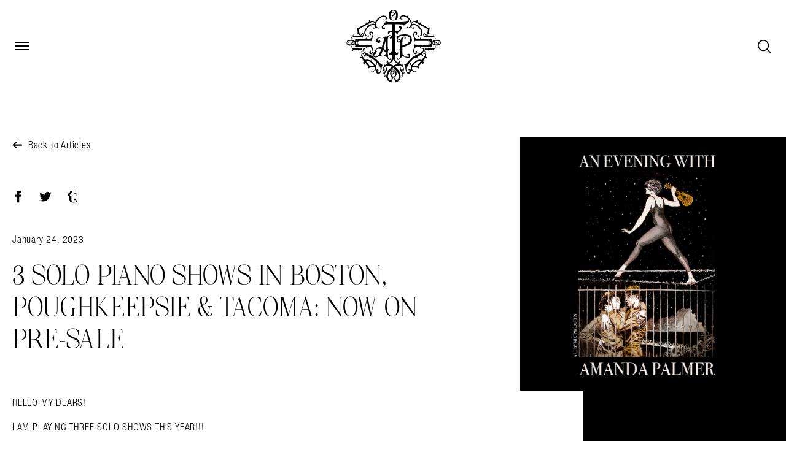

--- FILE ---
content_type: text/html; charset=UTF-8
request_url: https://amandapalmer.net/posts/3-solo-piano-shows-in-boston-poughkeepsie-tacoma-now-on-pre-sale/
body_size: 18663
content:
<!DOCTYPE html>
<html dir="ltr" lang="en-US"
	prefix="og: https://ogp.me/ns#" >
  <head>
    <meta charset="UTF-8">
    <meta
      http-equiv="X-UA-Compatible"
      content="IE=edge"
    >
    <meta
      name="viewport"
      content="width=device-width,initial-scale=1.0"
    >
    <meta name="facebook-domain-verification" content="qvcom4di3kdem1a54o53nkmf4klnge" />
    <meta name="google-site-verification" content="gX-vODQ4FMPx2q1r0IvaFLKM73_EE7hvTjBAmV8H6SQ" />
    
		<!-- All in One SEO 4.4.1 - aioseo.com -->
		<meta name="description" content="HELLO MY DEARS! I AM PLAYING THREE SOLO SHOWS THIS YEAR!!! And probably only these three. There will be Dresden Dolls…but this is pretty much it it for my solo touring in 2023. The Temple Theater - TACOMA, WA - Saturday, April 15th Bardavon Opera House - POUGHKEEPSIE, NY - Friday, April 28th The Wilbur" />
		<meta name="robots" content="max-image-preview:large" />
		<link rel="canonical" href="https://amandapalmer.net/posts/3-solo-piano-shows-in-boston-poughkeepsie-tacoma-now-on-pre-sale/" />
		<meta name="generator" content="All in One SEO (AIOSEO) 4.4.1" />
		<meta property="og:locale" content="en_US" />
		<meta property="og:site_name" content="Amanda Palmer - Just another WordPress site" />
		<meta property="og:type" content="article" />
		<meta property="og:title" content="3 SOLO PIANO SHOWS in Boston, Poughkeepsie &amp; Tacoma: now on pre-sale - Amanda Palmer" />
		<meta property="og:description" content="HELLO MY DEARS! I AM PLAYING THREE SOLO SHOWS THIS YEAR!!! And probably only these three. There will be Dresden Dolls…but this is pretty much it it for my solo touring in 2023. The Temple Theater - TACOMA, WA - Saturday, April 15th Bardavon Opera House - POUGHKEEPSIE, NY - Friday, April 28th The Wilbur" />
		<meta property="og:url" content="https://amandapalmer.net/posts/3-solo-piano-shows-in-boston-poughkeepsie-tacoma-now-on-pre-sale/" />
		<meta property="article:published_time" content="2023-01-24T18:41:10+00:00" />
		<meta property="article:modified_time" content="2023-01-24T18:41:10+00:00" />
		<meta name="twitter:card" content="summary_large_image" />
		<meta name="twitter:title" content="3 SOLO PIANO SHOWS in Boston, Poughkeepsie &amp; Tacoma: now on pre-sale - Amanda Palmer" />
		<meta name="twitter:description" content="HELLO MY DEARS! I AM PLAYING THREE SOLO SHOWS THIS YEAR!!! And probably only these three. There will be Dresden Dolls…but this is pretty much it it for my solo touring in 2023. The Temple Theater - TACOMA, WA - Saturday, April 15th Bardavon Opera House - POUGHKEEPSIE, NY - Friday, April 28th The Wilbur" />
		<script type="application/ld+json" class="aioseo-schema">
			{"@context":"https:\/\/schema.org","@graph":[{"@type":"BreadcrumbList","@id":"https:\/\/amandapalmer.net\/posts\/3-solo-piano-shows-in-boston-poughkeepsie-tacoma-now-on-pre-sale\/#breadcrumblist","itemListElement":[{"@type":"ListItem","@id":"https:\/\/amandapalmer.net\/#listItem","position":1,"item":{"@type":"WebPage","@id":"https:\/\/amandapalmer.net\/","name":"Home","description":"Just another WordPress site","url":"https:\/\/amandapalmer.net\/"},"nextItem":"https:\/\/amandapalmer.net\/posts\/3-solo-piano-shows-in-boston-poughkeepsie-tacoma-now-on-pre-sale\/#listItem"},{"@type":"ListItem","@id":"https:\/\/amandapalmer.net\/posts\/3-solo-piano-shows-in-boston-poughkeepsie-tacoma-now-on-pre-sale\/#listItem","position":2,"item":{"@type":"WebPage","@id":"https:\/\/amandapalmer.net\/posts\/3-solo-piano-shows-in-boston-poughkeepsie-tacoma-now-on-pre-sale\/","name":"3 SOLO PIANO SHOWS in Boston, Poughkeepsie & Tacoma: now on pre-sale","description":"HELLO MY DEARS! I AM PLAYING THREE SOLO SHOWS THIS YEAR!!! And probably only these three. There will be Dresden Dolls\u2026but this is pretty much it it for my solo touring in 2023. The Temple Theater - TACOMA, WA - Saturday, April 15th Bardavon Opera House - POUGHKEEPSIE, NY - Friday, April 28th The Wilbur","url":"https:\/\/amandapalmer.net\/posts\/3-solo-piano-shows-in-boston-poughkeepsie-tacoma-now-on-pre-sale\/"},"previousItem":"https:\/\/amandapalmer.net\/#listItem"}]},{"@type":"Organization","@id":"https:\/\/amandapalmer.net\/#organization","name":"Amanda Palmer","url":"https:\/\/amandapalmer.net\/"},{"@type":"Person","@id":"https:\/\/amandapalmer.net\/author\/spellbound\/#author","url":"https:\/\/amandapalmer.net\/author\/spellbound\/","name":"Cat","image":{"@type":"ImageObject","@id":"https:\/\/amandapalmer.net\/posts\/3-solo-piano-shows-in-boston-poughkeepsie-tacoma-now-on-pre-sale\/#authorImage","url":"https:\/\/secure.gravatar.com\/avatar\/aaba1275440a261a5aee35b09b97772f?s=96&d=mm&r=g","width":96,"height":96,"caption":"Cat"}},{"@type":"WebPage","@id":"https:\/\/amandapalmer.net\/posts\/3-solo-piano-shows-in-boston-poughkeepsie-tacoma-now-on-pre-sale\/#webpage","url":"https:\/\/amandapalmer.net\/posts\/3-solo-piano-shows-in-boston-poughkeepsie-tacoma-now-on-pre-sale\/","name":"3 SOLO PIANO SHOWS in Boston, Poughkeepsie & Tacoma: now on pre-sale - Amanda Palmer","description":"HELLO MY DEARS! I AM PLAYING THREE SOLO SHOWS THIS YEAR!!! And probably only these three. There will be Dresden Dolls\u2026but this is pretty much it it for my solo touring in 2023. The Temple Theater - TACOMA, WA - Saturday, April 15th Bardavon Opera House - POUGHKEEPSIE, NY - Friday, April 28th The Wilbur","inLanguage":"en-US","isPartOf":{"@id":"https:\/\/amandapalmer.net\/#website"},"breadcrumb":{"@id":"https:\/\/amandapalmer.net\/posts\/3-solo-piano-shows-in-boston-poughkeepsie-tacoma-now-on-pre-sale\/#breadcrumblist"},"author":{"@id":"https:\/\/amandapalmer.net\/author\/spellbound\/#author"},"creator":{"@id":"https:\/\/amandapalmer.net\/author\/spellbound\/#author"},"image":{"@type":"ImageObject","url":"https:\/\/amandapalmer.net\/wp-content\/uploads\/2023\/01\/ADMAT_AN-EVENING-WITH-AP.png","@id":"https:\/\/amandapalmer.net\/#mainImage","width":1080,"height":1080},"primaryImageOfPage":{"@id":"https:\/\/amandapalmer.net\/posts\/3-solo-piano-shows-in-boston-poughkeepsie-tacoma-now-on-pre-sale\/#mainImage"},"datePublished":"2023-01-24T18:41:10+00:00","dateModified":"2023-01-24T18:41:10+00:00"},{"@type":"WebSite","@id":"https:\/\/amandapalmer.net\/#website","url":"https:\/\/amandapalmer.net\/","name":"Amanda Palmer","description":"Just another WordPress site","inLanguage":"en-US","publisher":{"@id":"https:\/\/amandapalmer.net\/#organization"}}]}
		</script>
		<!-- All in One SEO -->


	<!-- This site is optimized with the Yoast SEO plugin v15.0 - https://yoast.com/wordpress/plugins/seo/ -->
	<title>3 SOLO PIANO SHOWS in Boston, Poughkeepsie &amp; Tacoma: now on pre-sale - Amanda Palmer</title>
	<meta name="robots" content="index, follow, max-snippet:-1, max-image-preview:large, max-video-preview:-1" />
	<link rel="canonical" href="http://amandapalmer.net/posts/3-solo-piano-shows-in-boston-poughkeepsie-tacoma-now-on-pre-sale/" />
	<meta property="og:locale" content="en_US" />
	<meta property="og:type" content="article" />
	<meta property="og:title" content="3 SOLO PIANO SHOWS in Boston, Poughkeepsie &amp; Tacoma: now on pre-sale - Amanda Palmer" />
	<meta property="og:description" content="HELLO MY DEARS! I AM PLAYING THREE SOLO SHOWS THIS YEAR!!! And probably only these three. There will be Dresden Dolls…but this is pretty much it it for my solo touring in 2023. The Temple Theater &#8211; TACOMA, WA &#8211; Saturday, April 15th Bardavon Opera House &#8211; POUGHKEEPSIE, NY &#8211; Friday, April 28th The Wilbur [&hellip;]" />
	<meta property="og:url" content="http://amandapalmer.net/posts/3-solo-piano-shows-in-boston-poughkeepsie-tacoma-now-on-pre-sale/" />
	<meta property="og:site_name" content="Amanda Palmer" />
	<meta property="og:image" content="https://amandapalmer.net/wp-content/uploads/2023/01/ADMAT_AN-EVENING-WITH-AP.png" />
	<meta property="og:image:width" content="1080" />
	<meta property="og:image:height" content="1080" />
	<meta name="twitter:card" content="summary_large_image" />
	<script type="application/ld+json" class="yoast-schema-graph">{"@context":"https://schema.org","@graph":[{"@type":"WebSite","@id":"https://amandapalmer.net/#website","url":"https://amandapalmer.net/","name":"Amanda Palmer","description":"Just another WordPress site","potentialAction":[{"@type":"SearchAction","target":"https://amandapalmer.net/?s={search_term_string}","query-input":"required name=search_term_string"}],"inLanguage":"en-US"},{"@type":"ImageObject","@id":"http://amandapalmer.net/posts/3-solo-piano-shows-in-boston-poughkeepsie-tacoma-now-on-pre-sale/#primaryimage","inLanguage":"en-US","url":"https://amandapalmer.net/wp-content/uploads/2023/01/ADMAT_AN-EVENING-WITH-AP.png","width":1080,"height":1080},{"@type":"WebPage","@id":"http://amandapalmer.net/posts/3-solo-piano-shows-in-boston-poughkeepsie-tacoma-now-on-pre-sale/#webpage","url":"http://amandapalmer.net/posts/3-solo-piano-shows-in-boston-poughkeepsie-tacoma-now-on-pre-sale/","name":"3 SOLO PIANO SHOWS in Boston, Poughkeepsie & Tacoma: now on pre-sale - Amanda Palmer","isPartOf":{"@id":"https://amandapalmer.net/#website"},"primaryImageOfPage":{"@id":"http://amandapalmer.net/posts/3-solo-piano-shows-in-boston-poughkeepsie-tacoma-now-on-pre-sale/#primaryimage"},"datePublished":"2023-01-24T18:41:10+00:00","dateModified":"2023-01-24T18:41:10+00:00","inLanguage":"en-US","potentialAction":[{"@type":"ReadAction","target":["http://amandapalmer.net/posts/3-solo-piano-shows-in-boston-poughkeepsie-tacoma-now-on-pre-sale/"]}]}]}</script>
	<!-- / Yoast SEO plugin. -->


<link rel='dns-prefetch' href='//s.w.org' />
		<script type="text/javascript">
			window._wpemojiSettings = {"baseUrl":"https:\/\/s.w.org\/images\/core\/emoji\/13.0.0\/72x72\/","ext":".png","svgUrl":"https:\/\/s.w.org\/images\/core\/emoji\/13.0.0\/svg\/","svgExt":".svg","source":{"concatemoji":"https:\/\/amandapalmer.net\/wp-includes\/js\/wp-emoji-release.min.js?ver=5.5.17"}};
			!function(e,a,t){var n,r,o,i=a.createElement("canvas"),p=i.getContext&&i.getContext("2d");function s(e,t){var a=String.fromCharCode;p.clearRect(0,0,i.width,i.height),p.fillText(a.apply(this,e),0,0);e=i.toDataURL();return p.clearRect(0,0,i.width,i.height),p.fillText(a.apply(this,t),0,0),e===i.toDataURL()}function c(e){var t=a.createElement("script");t.src=e,t.defer=t.type="text/javascript",a.getElementsByTagName("head")[0].appendChild(t)}for(o=Array("flag","emoji"),t.supports={everything:!0,everythingExceptFlag:!0},r=0;r<o.length;r++)t.supports[o[r]]=function(e){if(!p||!p.fillText)return!1;switch(p.textBaseline="top",p.font="600 32px Arial",e){case"flag":return s([127987,65039,8205,9895,65039],[127987,65039,8203,9895,65039])?!1:!s([55356,56826,55356,56819],[55356,56826,8203,55356,56819])&&!s([55356,57332,56128,56423,56128,56418,56128,56421,56128,56430,56128,56423,56128,56447],[55356,57332,8203,56128,56423,8203,56128,56418,8203,56128,56421,8203,56128,56430,8203,56128,56423,8203,56128,56447]);case"emoji":return!s([55357,56424,8205,55356,57212],[55357,56424,8203,55356,57212])}return!1}(o[r]),t.supports.everything=t.supports.everything&&t.supports[o[r]],"flag"!==o[r]&&(t.supports.everythingExceptFlag=t.supports.everythingExceptFlag&&t.supports[o[r]]);t.supports.everythingExceptFlag=t.supports.everythingExceptFlag&&!t.supports.flag,t.DOMReady=!1,t.readyCallback=function(){t.DOMReady=!0},t.supports.everything||(n=function(){t.readyCallback()},a.addEventListener?(a.addEventListener("DOMContentLoaded",n,!1),e.addEventListener("load",n,!1)):(e.attachEvent("onload",n),a.attachEvent("onreadystatechange",function(){"complete"===a.readyState&&t.readyCallback()})),(n=t.source||{}).concatemoji?c(n.concatemoji):n.wpemoji&&n.twemoji&&(c(n.twemoji),c(n.wpemoji)))}(window,document,window._wpemojiSettings);
		</script>
		<style type="text/css">
img.wp-smiley,
img.emoji {
	display: inline !important;
	border: none !important;
	box-shadow: none !important;
	height: 1em !important;
	width: 1em !important;
	margin: 0 .07em !important;
	vertical-align: -0.1em !important;
	background: none !important;
	padding: 0 !important;
}
</style>
	<link rel='stylesheet' id='wp-block-library-css'  href='https://amandapalmer.net/wp-includes/css/dist/block-library/style.min.css?ver=5.5.17' type='text/css' media='all' />
<link rel='stylesheet' id='app-css'  href='https://amandapalmer.net/wp-content/themes/afp/dist/css/app.css?ver=5.5.17' type='text/css' media='all' />
<link rel="https://api.w.org/" href="https://amandapalmer.net/wp-json/" /><link rel="EditURI" type="application/rsd+xml" title="RSD" href="https://amandapalmer.net/xmlrpc.php?rsd" />
<link rel="wlwmanifest" type="application/wlwmanifest+xml" href="https://amandapalmer.net/wp-includes/wlwmanifest.xml" /> 
<meta name="generator" content="WordPress 5.5.17" />
<link rel='shortlink' href='https://amandapalmer.net/?p=22278' />
<link rel="alternate" type="application/json+oembed" href="https://amandapalmer.net/wp-json/oembed/1.0/embed?url=https%3A%2F%2Famandapalmer.net%2Fposts%2F3-solo-piano-shows-in-boston-poughkeepsie-tacoma-now-on-pre-sale%2F" />
<link rel="alternate" type="text/xml+oembed" href="https://amandapalmer.net/wp-json/oembed/1.0/embed?url=https%3A%2F%2Famandapalmer.net%2Fposts%2F3-solo-piano-shows-in-boston-poughkeepsie-tacoma-now-on-pre-sale%2F&#038;format=xml" />
<style id="wpforms-css-vars-root">
				:root {
					--wpforms-field-border-radius: 3px;
--wpforms-field-background-color: #ffffff;
--wpforms-field-border-color: rgba( 0, 0, 0, 0.25 );
--wpforms-field-text-color: rgba( 0, 0, 0, 0.7 );
--wpforms-label-color: rgba( 0, 0, 0, 0.85 );
--wpforms-label-sublabel-color: rgba( 0, 0, 0, 0.55 );
--wpforms-label-error-color: #d63637;
--wpforms-button-border-radius: 3px;
--wpforms-button-background-color: #066aab;
--wpforms-button-text-color: #ffffff;
--wpforms-field-size-input-height: 43px;
--wpforms-field-size-input-spacing: 15px;
--wpforms-field-size-font-size: 16px;
--wpforms-field-size-line-height: 19px;
--wpforms-field-size-padding-h: 14px;
--wpforms-field-size-checkbox-size: 16px;
--wpforms-field-size-sublabel-spacing: 5px;
--wpforms-field-size-icon-size: 1;
--wpforms-label-size-font-size: 16px;
--wpforms-label-size-line-height: 19px;
--wpforms-label-size-sublabel-font-size: 14px;
--wpforms-label-size-sublabel-line-height: 17px;
--wpforms-button-size-font-size: 17px;
--wpforms-button-size-height: 41px;
--wpforms-button-size-padding-h: 15px;
--wpforms-button-size-margin-top: 10px;

				}
			</style>
  </head>
  <body class="article-template-default single single-article postid-22278 min-h-screen">
    <noscript>
      <strong>
        We're sorry but Amanda Palmer doesn't work properly without JavaScript enabled. Please enable it to continue.
      </strong>
    </noscript>
    <div sticky-container id="app" class="app min-h-screen flex flex-col" :class="{ 'app--search': searchActive, 'app--overlay': searchActive || navActive }">

      <div class="search-overlay flex justify-center items-center">
        <header class="header top-0 absolute lg:px-0 z-50 w-full pointer-events-none">
  <div class="text-white py-16 flex px-20 lg:px-24 mx-auto justify-between items-center">
    <div
      class="pointer-events-auto relative z-30 trigger trigger--nav  trigger--dark "
      :class="{  'trigger--inverted-dark': !navActive && !searchActive,  'trigger--inverted': navActive || searchActive, 'active': navActive }"
      @click="navActive = !navActive">
      <span></span>
      <span></span>
      <span></span>
      <span></span>

      <span class="sr-only">
        Open Menu
      </span>
    </div>
    <transition name="fade" style="display:none;" :style="{ display: 'block' }">
  <div v-if="navActive" class="pointer-events-auto fixed w-full h-full bg-black text-white top-0 left-0 " style="display:none;" :style="{ display: 'block' }">
    <nav class="h-full overflow-auto container  mx-auto  pt-160 md:pt-192 pb-48">

      <div class="h-full px-12 md:w-10/12 mx-auto flex flex-col">

              <ul class="mb-auto">
                      <li class="flex flex-wrap">
              <a href="https://amandapalmer.net/posts/" class="inline-block type-h-2 hover:text-green py-8">
                Posts
              </a>

                          </li>
                      <li class="flex flex-wrap">
              <a href="https://amandapalmer.net/events/" class="inline-block type-h-2 hover:text-green py-8">
                Events
              </a>

                          </li>
                      <li class="flex flex-wrap">
              <a href="https://amandapalmer.net/art-and-music/" class="inline-block type-h-2 hover:text-green py-8">
                Art&Music
              </a>

                            <div @click="setNavSubmenuActive('Art&Music')"
                  class="nav-submenu-arrow cursor-pointer p-8 flex justify-center items-center"
                  :class="{ 'nav-submenu-arrow--active': isNavSubmenuActive('Art&Music') }">
                <svg width="18px" height="10px" viewBox="0 0 18 10" version="1.1" xmlns="http://www.w3.org/2000/svg" xmlns:xlink="http://www.w3.org/1999/xlink">
                  <title>Open submenu</title>
                  <g id="Grids" stroke="none" stroke-width="1" fill="none" fill-rule="evenodd">
                    <g id="0.1--D_Menu" transform="translate(-388.000000, -374.000000)" stroke="#FFFFFF" stroke-width="2">
                      <g id="Menu">
                        <g id="Nav-Links" transform="translate(135.000000, 176.000000)">
                          <g id="Arrows" transform="translate(256.000000, 199.000000)">
                            <polygon id="1" points="6 6.62608696 0 0 12 0"></polygon>
                          </g>
                        </g>
                      </g>
                    </g>
                  </g>
                </svg>
              </div>
                <ul class="w-full pl-24 pb-12" v-if="isNavSubmenuActive('Art&Music')">
                                      <li>
                      <a class="type-h-3 hover:text-green" href="https://amandapalmer.net/discography/">
                        Discography
                      </a>
                    </li>
                                      <li>
                      <a class="type-h-3 hover:text-green" href="https://amandapalmer.net/podcast/">
                        Podcast
                      </a>
                    </li>
                                      <li>
                      <a class="type-h-3 hover:text-green" href="https://amandapalmer.net/things/">
                        Patron-Funded Things
                      </a>
                    </li>
                                      <li>
                      <a class="type-h-3 hover:text-green" href="https://amandapalmer.net/videos/">
                        Videos
                      </a>
                    </li>
                                  </ul>
                          </li>
                      <li class="flex flex-wrap">
              <a href="https://amandapalmer.net/community/" class="inline-block type-h-2 hover:text-green py-8">
                Community
              </a>

                            <div @click="setNavSubmenuActive('Community')"
                  class="nav-submenu-arrow cursor-pointer p-8 flex justify-center items-center"
                  :class="{ 'nav-submenu-arrow--active': isNavSubmenuActive('Community') }">
                <svg width="18px" height="10px" viewBox="0 0 18 10" version="1.1" xmlns="http://www.w3.org/2000/svg" xmlns:xlink="http://www.w3.org/1999/xlink">
                  <title>Open submenu</title>
                  <g id="Grids" stroke="none" stroke-width="1" fill="none" fill-rule="evenodd">
                    <g id="0.1--D_Menu" transform="translate(-388.000000, -374.000000)" stroke="#FFFFFF" stroke-width="2">
                      <g id="Menu">
                        <g id="Nav-Links" transform="translate(135.000000, 176.000000)">
                          <g id="Arrows" transform="translate(256.000000, 199.000000)">
                            <polygon id="1" points="6 6.62608696 0 0 12 0"></polygon>
                          </g>
                        </g>
                      </g>
                    </g>
                  </g>
                </svg>
              </div>
                <ul class="w-full pl-24 pb-12" v-if="isNavSubmenuActive('Community')">
                                      <li>
                      <a class="type-h-3 hover:text-green" href="https://www.patreon.com/amandapalmer">
                        Amanda's Patreon
                      </a>
                    </li>
                                      <li>
                      <a class="type-h-3 hover:text-green" href="https://forum.theshadowbox.net/login">
                        TheShadowBox Forum
                      </a>
                    </li>
                                  </ul>
                          </li>
                      <li class="flex flex-wrap">
              <a href="https://amandapalmer.net/shop/" class="inline-block type-h-2 hover:text-green py-8">
                Shop
              </a>

                          </li>
                      <li class="flex flex-wrap">
              <a href="https://amandapalmer.net/about/" class="inline-block type-h-2 hover:text-green py-8">
                About
              </a>

                          </li>
                  </ul>
      
      <div class="mt-62 mb-24">
          <ul class="social-icon">
          <li class="inline">
                <a
          href="https://www.patreon.com/amandapalmer"
          class=""
        >
          <span class="sr-only">
            Patreon
          </span>
        </a>
      </li>
          <li class="inline">
                <a
          href="https://twitter.com/amandapalmer/"
          class=""
        >
          <span class="sr-only">
            Twitter
          </span>
        </a>
      </li>
          <li class="inline">
                <a
          href="https://www.facebook.com/amandapalmer/"
          class=""
        >
          <span class="sr-only">
            Facebook
          </span>
        </a>
      </li>
          <li class="inline">
                <a
          href="https://www.instagram.com/amandapalmer/"
          class=""
        >
          <span class="sr-only">
            Instagram
          </span>
        </a>
      </li>
          <li class="inline">
                <a
          href="https://www.youtube.com/user/amandapalmer"
          class=""
        >
          <span class="sr-only">
            YouTube
          </span>
        </a>
      </li>
          <li class="inline">
                <a
          href="https://vimeo.com/amandapalmer"
          class=""
        >
          <span class="sr-only">
            Vimeo
          </span>
        </a>
      </li>
      </ul>
      </div>

              <ul class="flex flex-row mb-40">
                      <li>
              <a href="https://amandapalmer.net/posts/" class="type-h-3 mr-40 hover:text-green">
                Posts
              </a>
            </li>
                      <li>
              <a href="https://amandapalmer.net/events/" class="type-h-3 mr-40 hover:text-green">
                Events
              </a>
            </li>
                      <li>
              <a href="https://amandapalmer.net/art-and-music/" class="type-h-3 mr-40 hover:text-green">
                Art&Music
              </a>
            </li>
                      <li>
              <a href="https://amandapalmer.net/community/" class="type-h-3 mr-40 hover:text-green">
                Community
              </a>
            </li>
                      <li>
              <a href="https://amandapalmer.net/shop/" class="type-h-3 mr-40 hover:text-green">
                Shop
              </a>
            </li>
                      <li>
              <a href="https://amandapalmer.net/about/" class="type-h-3 mr-40 hover:text-green">
                About
              </a>
            </li>
                  </ul>
            </div>
    </nav>
    <!-- <form role="search" method="get" class="search-form" action="https://amandapalmer.net/">
				<label>
					<span class="screen-reader-text">Search for:</span>
					<input type="search" class="search-field" placeholder="Search &hellip;" value="" name="s" />
				</label>
				<input type="submit" class="search-submit" value="Search" />
			</form> -->
  </div>
</transition>
    <div>
      <a class="pointer-events-auto" href="https://amandapalmer.net">
        <img class="relative z-30  w-160 h-62 lg:h-120"
          :src="navActive || searchActive ? 'https://amandapalmer.net/wp-content/themes/afp/src/assets/logo.svg' : 'https://amandapalmer.net/wp-content/themes/afp/src/assets/logo-dark.svg'"
          >
      </a>
    </div>

    <div class="pointer-events-auto relative z-30 cursor-pointer" @click="searchActive = !searchActive">

      <svg v-if="!searchActive" width="22px" height="22px" viewbox="0 0 22 22" stroke="none" stroke-width="1"
        fill-rule="evenodd" version="1.1" xmlns="http://www.w3.org/2000/svg" xmlns:xlink="http://www.w3.org/1999/xlink">
        <g id="M/Nav/Dark/Standard" transform="translate(-302.000000, -23.000000)" fill-rule="nonzero"
           v-bind:fill="navActive ? '#ffffff' : '#000000'"
          >
          <g id="Nav">
            <path
              d="M323.126617,43.0025087 L318.167317,37.9770851 C321.209021,34.4063893 321.010649,29.0503456 317.638325,25.6780218 C314.067629,22.1073261 308.248718,22.1073261 304.678022,25.6780218 C301.107326,29.2487176 301.107326,35.0015052 304.678022,38.572201 C308.050346,41.9445248 313.406389,42.1428968 316.977085,39.101193 L321.936385,44.0604927 C322.928245,45.0523526 324.052353,43.9282447 323.126617,43.0025087 Z M305.868254,37.3819691 C302.958798,34.4725133 302.958798,29.7777096 305.868254,26.8682538 C308.77771,23.9587979 313.538637,23.9587979 316.448093,26.8682538 C319.357549,29.7777096 319.357549,34.4725133 316.448093,37.3819691 C313.538637,40.2914249 308.77771,40.2914249 305.868254,37.3819691 Z"
              id="Shape"></path>
          </g>
        </g>
      </svg>

      <div v-else="v-else" class="pointer-events-auto trigger active" style="display:none;"
        :style="{ display: 'block' }">
        <span></span>
        <span></span>
        <span></span>
        <span></span>
      </div>
    </div>
  </div>

</header>


        <div class="search-input__wrapper container w-full relative z-10 lg:w-8/12 px-20 lg:px-5" style="display:none" :style="{ display: 'block' }">
          <form action="/" method="get">
            <label class="sr-only" for="s">Search in https://amandapalmer.net/</label>
            <input ref="search" class="search-input type-h-2 py-12 lg:py-24 appearance-none focus:outline-none bg-transparent text-white border-b-4 w-full border-white border-solid" name="s" type="search" placeholder="" autocomplete="off" autocorrect="off" autocapitalize="off" spellcheck="false" id="search" value="" />

            <span class="search-input__info hidden md:block type-p-2 mt-16 text-white text-right block">Hit enter to search or ESC to close</span>
            <button type="submit" href="#" class="search-input__info text-white mt-20 md:hidden button">Read more</button>
          </form>
        </div>
      </div>
      <div class="wrapper flex flex-col flex-new">
        <header class="header top-0 absolute lg:px-0 z-50 w-full pointer-events-none">
  <div class="text-white py-16 flex px-20 lg:px-24 mx-auto justify-between items-center">
    <div
      class="pointer-events-auto relative z-30 trigger trigger--nav  trigger--dark "
      :class="{  'trigger--inverted-dark': !navActive && !searchActive,  'trigger--inverted': navActive || searchActive, 'active': navActive }"
      @click="navActive = !navActive">
      <span></span>
      <span></span>
      <span></span>
      <span></span>

      <span class="sr-only">
        Open Menu
      </span>
    </div>
    <transition name="fade" style="display:none;" :style="{ display: 'block' }">
  <div v-if="navActive" class="pointer-events-auto fixed w-full h-full bg-black text-white top-0 left-0 " style="display:none;" :style="{ display: 'block' }">
    <nav class="h-full overflow-auto container  mx-auto  pt-160 md:pt-192 pb-48">

      <div class="h-full px-12 md:w-10/12 mx-auto flex flex-col">

              <ul class="mb-auto">
                      <li class="flex flex-wrap">
              <a href="https://amandapalmer.net/posts/" class="inline-block type-h-2 hover:text-green py-8">
                Posts
              </a>

                          </li>
                      <li class="flex flex-wrap">
              <a href="https://amandapalmer.net/events/" class="inline-block type-h-2 hover:text-green py-8">
                Events
              </a>

                          </li>
                      <li class="flex flex-wrap">
              <a href="https://amandapalmer.net/art-and-music/" class="inline-block type-h-2 hover:text-green py-8">
                Art&Music
              </a>

                            <div @click="setNavSubmenuActive('Art&Music')"
                  class="nav-submenu-arrow cursor-pointer p-8 flex justify-center items-center"
                  :class="{ 'nav-submenu-arrow--active': isNavSubmenuActive('Art&Music') }">
                <svg width="18px" height="10px" viewBox="0 0 18 10" version="1.1" xmlns="http://www.w3.org/2000/svg" xmlns:xlink="http://www.w3.org/1999/xlink">
                  <title>Open submenu</title>
                  <g id="Grids" stroke="none" stroke-width="1" fill="none" fill-rule="evenodd">
                    <g id="0.1--D_Menu" transform="translate(-388.000000, -374.000000)" stroke="#FFFFFF" stroke-width="2">
                      <g id="Menu">
                        <g id="Nav-Links" transform="translate(135.000000, 176.000000)">
                          <g id="Arrows" transform="translate(256.000000, 199.000000)">
                            <polygon id="1" points="6 6.62608696 0 0 12 0"></polygon>
                          </g>
                        </g>
                      </g>
                    </g>
                  </g>
                </svg>
              </div>
                <ul class="w-full pl-24 pb-12" v-if="isNavSubmenuActive('Art&Music')">
                                      <li>
                      <a class="type-h-3 hover:text-green" href="https://amandapalmer.net/discography/">
                        Discography
                      </a>
                    </li>
                                      <li>
                      <a class="type-h-3 hover:text-green" href="https://amandapalmer.net/podcast/">
                        Podcast
                      </a>
                    </li>
                                      <li>
                      <a class="type-h-3 hover:text-green" href="https://amandapalmer.net/things/">
                        Patron-Funded Things
                      </a>
                    </li>
                                      <li>
                      <a class="type-h-3 hover:text-green" href="https://amandapalmer.net/videos/">
                        Videos
                      </a>
                    </li>
                                  </ul>
                          </li>
                      <li class="flex flex-wrap">
              <a href="https://amandapalmer.net/community/" class="inline-block type-h-2 hover:text-green py-8">
                Community
              </a>

                            <div @click="setNavSubmenuActive('Community')"
                  class="nav-submenu-arrow cursor-pointer p-8 flex justify-center items-center"
                  :class="{ 'nav-submenu-arrow--active': isNavSubmenuActive('Community') }">
                <svg width="18px" height="10px" viewBox="0 0 18 10" version="1.1" xmlns="http://www.w3.org/2000/svg" xmlns:xlink="http://www.w3.org/1999/xlink">
                  <title>Open submenu</title>
                  <g id="Grids" stroke="none" stroke-width="1" fill="none" fill-rule="evenodd">
                    <g id="0.1--D_Menu" transform="translate(-388.000000, -374.000000)" stroke="#FFFFFF" stroke-width="2">
                      <g id="Menu">
                        <g id="Nav-Links" transform="translate(135.000000, 176.000000)">
                          <g id="Arrows" transform="translate(256.000000, 199.000000)">
                            <polygon id="1" points="6 6.62608696 0 0 12 0"></polygon>
                          </g>
                        </g>
                      </g>
                    </g>
                  </g>
                </svg>
              </div>
                <ul class="w-full pl-24 pb-12" v-if="isNavSubmenuActive('Community')">
                                      <li>
                      <a class="type-h-3 hover:text-green" href="https://www.patreon.com/amandapalmer">
                        Amanda's Patreon
                      </a>
                    </li>
                                      <li>
                      <a class="type-h-3 hover:text-green" href="https://forum.theshadowbox.net/login">
                        TheShadowBox Forum
                      </a>
                    </li>
                                  </ul>
                          </li>
                      <li class="flex flex-wrap">
              <a href="https://amandapalmer.net/shop/" class="inline-block type-h-2 hover:text-green py-8">
                Shop
              </a>

                          </li>
                      <li class="flex flex-wrap">
              <a href="https://amandapalmer.net/about/" class="inline-block type-h-2 hover:text-green py-8">
                About
              </a>

                          </li>
                  </ul>
      
      <div class="mt-62 mb-24">
          <ul class="social-icon">
          <li class="inline">
                <a
          href="https://www.patreon.com/amandapalmer"
          class=""
        >
          <span class="sr-only">
            Patreon
          </span>
        </a>
      </li>
          <li class="inline">
                <a
          href="https://twitter.com/amandapalmer/"
          class=""
        >
          <span class="sr-only">
            Twitter
          </span>
        </a>
      </li>
          <li class="inline">
                <a
          href="https://www.facebook.com/amandapalmer/"
          class=""
        >
          <span class="sr-only">
            Facebook
          </span>
        </a>
      </li>
          <li class="inline">
                <a
          href="https://www.instagram.com/amandapalmer/"
          class=""
        >
          <span class="sr-only">
            Instagram
          </span>
        </a>
      </li>
          <li class="inline">
                <a
          href="https://www.youtube.com/user/amandapalmer"
          class=""
        >
          <span class="sr-only">
            YouTube
          </span>
        </a>
      </li>
          <li class="inline">
                <a
          href="https://vimeo.com/amandapalmer"
          class=""
        >
          <span class="sr-only">
            Vimeo
          </span>
        </a>
      </li>
      </ul>
      </div>

              <ul class="flex flex-row mb-40">
                      <li>
              <a href="https://amandapalmer.net/posts/" class="type-h-3 mr-40 hover:text-green">
                Posts
              </a>
            </li>
                      <li>
              <a href="https://amandapalmer.net/events/" class="type-h-3 mr-40 hover:text-green">
                Events
              </a>
            </li>
                      <li>
              <a href="https://amandapalmer.net/art-and-music/" class="type-h-3 mr-40 hover:text-green">
                Art&Music
              </a>
            </li>
                      <li>
              <a href="https://amandapalmer.net/community/" class="type-h-3 mr-40 hover:text-green">
                Community
              </a>
            </li>
                      <li>
              <a href="https://amandapalmer.net/shop/" class="type-h-3 mr-40 hover:text-green">
                Shop
              </a>
            </li>
                      <li>
              <a href="https://amandapalmer.net/about/" class="type-h-3 mr-40 hover:text-green">
                About
              </a>
            </li>
                  </ul>
            </div>
    </nav>
    <!-- <form role="search" method="get" class="search-form" action="https://amandapalmer.net/">
				<label>
					<span class="screen-reader-text">Search for:</span>
					<input type="search" class="search-field" placeholder="Search &hellip;" value="" name="s" />
				</label>
				<input type="submit" class="search-submit" value="Search" />
			</form> -->
  </div>
</transition>
    <div>
      <a class="pointer-events-auto" href="https://amandapalmer.net">
        <img class="relative z-30  w-160 h-62 lg:h-120"
          :src="navActive || searchActive ? 'https://amandapalmer.net/wp-content/themes/afp/src/assets/logo.svg' : 'https://amandapalmer.net/wp-content/themes/afp/src/assets/logo-dark.svg'"
          >
      </a>
    </div>

    <div class="pointer-events-auto relative z-30 cursor-pointer" @click="searchActive = !searchActive">

      <svg v-if="!searchActive" width="22px" height="22px" viewbox="0 0 22 22" stroke="none" stroke-width="1"
        fill-rule="evenodd" version="1.1" xmlns="http://www.w3.org/2000/svg" xmlns:xlink="http://www.w3.org/1999/xlink">
        <g id="M/Nav/Dark/Standard" transform="translate(-302.000000, -23.000000)" fill-rule="nonzero"
           v-bind:fill="navActive ? '#ffffff' : '#000000'"
          >
          <g id="Nav">
            <path
              d="M323.126617,43.0025087 L318.167317,37.9770851 C321.209021,34.4063893 321.010649,29.0503456 317.638325,25.6780218 C314.067629,22.1073261 308.248718,22.1073261 304.678022,25.6780218 C301.107326,29.2487176 301.107326,35.0015052 304.678022,38.572201 C308.050346,41.9445248 313.406389,42.1428968 316.977085,39.101193 L321.936385,44.0604927 C322.928245,45.0523526 324.052353,43.9282447 323.126617,43.0025087 Z M305.868254,37.3819691 C302.958798,34.4725133 302.958798,29.7777096 305.868254,26.8682538 C308.77771,23.9587979 313.538637,23.9587979 316.448093,26.8682538 C319.357549,29.7777096 319.357549,34.4725133 316.448093,37.3819691 C313.538637,40.2914249 308.77771,40.2914249 305.868254,37.3819691 Z"
              id="Shape"></path>
          </g>
        </g>
      </svg>

      <div v-else="v-else" class="pointer-events-auto trigger active" style="display:none;"
        :style="{ display: 'block' }">
        <span></span>
        <span></span>
        <span></span>
        <span></span>
      </div>
    </div>
  </div>

</header>        <main ref="main" class="flex flex-col flex-new">
            <div class="overflow-hidden nav-space">

  <!-- Mobile Version -->
  <div class="w-full lg:hidden">

    <div class="container mx-auto px-20 md:px-5 flex flex-wrap justify-between">

      <div class="w-full">
        <div class="block mb-40 lg:w-full">
          <a href="/posts" class="type-p-2 archive-link">
            Back to Articles
          </a>
        </div>
      </div>

      <div class="w-full">
        <ul class="mb-40 social-sharer flex">
  <li class="inline mr-24">
    <button
      data-sharer="facebook"
      data-url="https://amandapalmer.net/posts/3-solo-piano-shows-in-boston-poughkeepsie-tacoma-now-on-pre-sale/"
    >
      <svg viewBox="0 0 14 27">
        <path
          d="M3.26739 8.71304L0 8.71304L0 13.0696L3.26739 13.0696L3.26739 26.1391L8.71304 26.1391L8.71304 13.0696L12.6339 13.0696L13.0696 8.71304L8.71304 8.71304L8.71304 6.86152C8.71304 5.77239 8.93087 5.44565 9.91109 5.44565L13.0696 5.44565L13.0696 0L8.93087 0C5.01 0 3.26739 1.74261 3.26739 5.01L3.26739 8.71304Z"
        />
      </svg>
      <span class="sr-only">
        Facebook
      </span>
    </button>
  </li>
  <li class="inline mr-24 ">
    <button
      data-sharer="twitter"
      data-url="https://amandapalmer.net/posts/3-solo-piano-shows-in-boston-poughkeepsie-tacoma-now-on-pre-sale/"
    >
      <svg viewBox="0 0 27 22">
        <path
          d="M26.1391 2.505C25.1589 2.94065 24.1787 3.26739 23.0896 3.3763C24.1787 2.72283 25.05 1.6337 25.4856 0.435652C24.3965 1.08913 23.3074 1.52478 22.1093 1.74261C21.1291 0.653478 19.7133 0 18.1885 0C14.7033 0 12.1983 3.26739 12.9607 6.53478C8.3863 6.31696 4.46543 4.1387 1.85152 0.871304C0.435652 3.3763 1.08913 6.53478 3.48522 8.05956C2.61391 8.05956 1.74261 7.84174 1.08913 7.40609C0.980217 9.91109 2.83174 12.1983 5.33674 12.7428C4.57435 12.9607 3.70304 12.9607 2.94065 12.8517C3.59413 15.03 5.55456 16.5548 7.95065 16.5548C5.66348 18.2974 2.83174 19.0598 0 18.733C2.39609 20.2578 5.22783 21.1291 8.16848 21.1291C18.0796 21.1291 23.743 12.7428 23.4163 5.22783C24.5054 4.46543 25.3767 3.48522 26.1391 2.505Z"
        />
      </svg>
      <span class="sr-only">
        Twitter
      </span>
    </button>
  </li>
  <li class="inline mr-24 ">
    <button
      data-sharer="tumblr"
      data-url="https://amandapalmer.net/posts/3-solo-piano-shows-in-boston-poughkeepsie-tacoma-now-on-pre-sale/"
    >
      <svg viewbox="0 0 20 27">
        <path
          d="M14.2676 18.9509L17.9706 19.0598C17.9706 19.0598 19.6043 23.852 19.6043 23.9609L19.3865 24.1787C18.5152 25.2678 15.6835 26.248 13.0696 26.248C6.53478 26.248 3.26739 23.852 3.26739 18.733L3.26739 11.9804L0.108913 11.9804C0 11.9804 0 11.8715 0 11.7626L0 6.6437L0.108913 6.53478L0.326739 6.53478C2.94065 5.66348 4.68326 4.1387 5.01 1.08913C5.11891 0.435652 5.77239 0 6.20804 0L14.0498 0C14.1587 0 14.1587 0 14.1587 0.108913L14.1587 5.33674C14.1587 5.44565 14.1587 5.44565 14.2676 5.44565L18.4063 5.44565C18.5152 5.44565 18.5152 5.55456 18.5152 5.55456L18.5152 11.8715C18.5152 11.9804 18.5152 11.9804 18.4063 11.9804L14.2676 11.9804C14.1587 11.9804 14.1587 11.9804 14.1587 12.0893L14.1587 18.2974C14.1587 18.5152 14.1587 18.9509 14.2676 18.9509ZM18.3781 23.6584C18.3876 23.6504 18.397 23.6422 18.4063 23.6341L18.4063 23.743L18.3781 23.6584ZM14.0498 25.05C15.5583 25.05 17.4933 24.4104 18.3781 23.6584L17.3172 20.4757C17.3172 20.3667 17.3172 20.3667 17.2083 20.3667C16.5548 20.5846 15.9013 20.6935 15.3567 20.6935C13.832 20.6935 13.0696 19.8222 13.0696 18.2974L13.0696 11.0002C13.0696 10.8913 13.0696 10.8913 13.1785 10.8913L17.3172 10.8913C17.4261 10.8913 17.4261 10.8913 17.4261 10.7824L17.4261 6.64369C17.4261 6.53478 17.4261 6.53478 17.3172 6.53478L13.1785 6.53478C13.1785 6.53478 13.0696 6.53478 13.0696 6.42587L13.0696 1.19804C13.0696 1.08913 13.0696 1.08913 12.9607 1.08913L9.25761 1.08913C9.25761 1.08913 9.03978 1.08913 9.03978 1.19804C8.60413 4.46543 7.07935 6.20804 4.35652 7.29717L4.35652 10.7824C4.35652 10.8913 4.35652 10.8913 4.46543 10.8913L7.515 10.8913C7.62391 10.8913 7.62391 10.8913 7.62391 11.0002L7.62391 18.6241C7.62391 21.0202 8.60413 25.05 13.832 25.05L14.0498 25.05Z"
          fill-rule="evenodd"
        />
      </svg>
      <span class="sr-only">
        Tumblr
      </span>
    </button>
  </li>
</ul>
      </div>

      <div class="w-full bg-gray-500 mb-40 relative">
                            <img class="w-full object-cover" src="https://amandapalmer.net/wp-content/uploads/2023/01/ADMAT_AN-EVENING-WITH-AP.png" srcset="https://amandapalmer.net/wp-content/uploads/2023/01/ADMAT_AN-EVENING-WITH-AP.png 1080w, https://amandapalmer.net/wp-content/uploads/2023/01/ADMAT_AN-EVENING-WITH-AP-410x410.png 410w, https://amandapalmer.net/wp-content/uploads/2023/01/ADMAT_AN-EVENING-WITH-AP-830x830.png 830w, https://amandapalmer.net/wp-content/uploads/2023/01/ADMAT_AN-EVENING-WITH-AP-150x150.png 150w, https://amandapalmer.net/wp-content/uploads/2023/01/ADMAT_AN-EVENING-WITH-AP-768x768.png 768w" alt="">
              </div>

    </div>

    <div class="w-full px-5 ml-auto h-24 bg-black text-white flex-grow mb-320 lg:mb-120">
        <aside v-sticky class="lg:mb-0 bg-black text-white py-32 lg:py-0 lg:pt-96 lg:pl-40 sidebar-primary max-h-screen overflow-auto">
    <div class="hidden justify-between items-center px-62 lg:px-0 lg:block container mx-auto lg:mx-0 lg:max-w-full lg:pb-176">
              <details>
          <summary class="cursor-pointer hover:text-green type-h-3 focus:outline-none">
            Category
          </summary>
          <ul class="mt-16">
                                                                    <li class="">
                <a href="/posts?category_name=blog#archive"
                  class="flex items-center ">
                  Blog
                                  </a>
              </li>
                                                                    <li class="">
                <a href="/posts?category_name=live#archive"
                  class="flex items-center ">
                  Live
                                  </a>
              </li>
                                                                    <li class="">
                <a href="/posts?category_name=music#archive"
                  class="flex items-center ">
                  Music
                                  </a>
              </li>
                                                                    <li class="">
                <a href="/posts?category_name=news#archive"
                  class="flex items-center ">
                  News
                                  </a>
              </li>
                                                                    <li class="">
                <a href="/posts?category_name=patreon#archive"
                  class="flex items-center ">
                  Patreon
                                  </a>
              </li>
                                                                    <li class="">
                <a href="/posts?category_name=videos#archive"
                  class="flex items-center ">
                  Videos
                                  </a>
              </li>
                      </ul>
        </details>
                    <details>
          <summary class="lg:mt-40 cursor-pointer hover:text-green type-h-3 focus:outline-none">
            Archives
          </summary>
          <ul class="mt-16">
                          <li
                class="pb-8">
                                                                <a
                  href="/posts?year=2024#archive"
                  class="flex items-center "
                >
                  2024
                                  </a>
                              </li>
                          <li
                class="pb-8">
                                                                <a
                  href="/posts?year=2023#archive"
                  class="flex items-center "
                >
                  2023
                                  </a>
                              </li>
                          <li
                class="pb-8">
                                                                <a
                  href="/posts?year=2022#archive"
                  class="flex items-center "
                >
                  2022
                                  </a>
                              </li>
                          <li
                class="pb-8">
                                                                <a
                  href="/posts?year=2021#archive"
                  class="flex items-center "
                >
                  2021
                                  </a>
                              </li>
                          <li
                class="pb-8">
                                                                <a
                  href="/posts?year=2020#archive"
                  class="flex items-center "
                >
                  2020
                                  </a>
                              </li>
                          <li
                class="pb-8">
                                                                <a
                  href="/posts?year=2019#archive"
                  class="flex items-center "
                >
                  2019
                                  </a>
                              </li>
                          <li
                class="pb-8">
                                                                <a
                  href="/posts?year=2018#archive"
                  class="flex items-center "
                >
                  2018
                                  </a>
                              </li>
                          <li
                class="pb-8">
                                                                <a
                  href="/posts?year=2017#archive"
                  class="flex items-center "
                >
                  2017
                                  </a>
                              </li>
                          <li
                class="pb-8">
                                                                <a
                  href="/posts?year=2016#archive"
                  class="flex items-center "
                >
                  2016
                                  </a>
                              </li>
                          <li
                class="pb-8">
                                                                <a
                  href="/posts?year=2015#archive"
                  class="flex items-center "
                >
                  2015
                                  </a>
                              </li>
                          <li
                class="pb-8">
                                                                <a
                  href="/posts?year=2014#archive"
                  class="flex items-center "
                >
                  2014
                                  </a>
                              </li>
                          <li
                class="pb-8">
                                                                <a
                  href="/posts?year=2013#archive"
                  class="flex items-center "
                >
                  2013
                                  </a>
                              </li>
                          <li
                class="pb-8">
                                                                <a
                  href="/posts?year=2012#archive"
                  class="flex items-center "
                >
                  2012
                                  </a>
                              </li>
                          <li
                class="pb-8">
                                                                <a
                  href="/posts?year=2011#archive"
                  class="flex items-center "
                >
                  2011
                                  </a>
                              </li>
                          <li
                class="pb-8">
                                                                <a
                  href="/posts?year=2010#archive"
                  class="flex items-center "
                >
                  2010
                                  </a>
                              </li>
                          <li
                class="pb-8">
                                                                <a
                  href="/posts?year=2009#archive"
                  class="flex items-center "
                >
                  2009
                                  </a>
                              </li>
                          <li
                class="pb-8">
                                                                <a
                  href="/posts?year=2008#archive"
                  class="flex items-center "
                >
                  2008
                                  </a>
                              </li>
                          <li
                class="pb-8">
                                                                <a
                  href="/posts?year=2007#archive"
                  class="flex items-center "
                >
                  2007
                                  </a>
                              </li>
                          <li
                class="pb-8">
                                                                <a
                  href="/posts?year=2006#archive"
                  class="flex items-center "
                >
                  2006
                                  </a>
                              </li>
                          <li
                class="pb-8">
                                                                <a
                  href="/posts?year=2005#archive"
                  class="flex items-center "
                >
                  2005
                                  </a>
                              </li>
                          <li
                class="pb-8">
                                                                <a
                  href="/posts?year=2004#archive"
                  class="flex items-center "
                >
                  2004
                                  </a>
                              </li>
                          <li
                class="pb-8">
                                                                <a
                  href="/posts?year=2003#archive"
                  class="flex items-center "
                >
                  2003
                                  </a>
                              </li>
                      </ul>
        </details>
            <details>
        <summary class="lg:mt-40 cursor-pointer hover:text-green type-h-3 focus:outline-none">
          Search
        </summary>


        <form class="w-full flex flex-col pr-40 pt-12" action="/posts" method="get">
          <label class="sr-only" for="s">Search in https://amandapalmer.net/articles</label>
          <input ref="searchSidebar" placeholder="Search Query" class="type-p-2 py-8 appearance-none focus:outline-none bg-transparent text-white border-b-2 w-full border-white border-solid" name="s" type="search" placeholder="" autocomplete="off" autocorrect="off" autocapitalize="off" spellcheck="false" id="searchSidebar" value="" />
          <button type="submit" href="#" class="mt-20 mb-40 button">Submit</button>
                                  <a
              href="https://amandapalmer.net/posts/last-minute-berlin-show-this-thursday-spread-it/"
              class="type-h-4 py-4 my-4 hover:text-green"
            >
              Post Roulette
            </a>
                  </form>

      </details>
    </div>

    <div v-sticky class="bg-black block lg:hidden relative z-10">

        <feature-posts >
          <template v-slot:navigation="{ setActiveItem, activeItem }">
            <div class="sticky top-0">
              <div class="flex justify-between px-20  py-24 border-b-2 border-jet container mx-auto">
                            <div class="type-h-3 cursor-pointer hover:text-green"  :class="{ 'text-green': activeItem === 1 }" @click="setActiveItem(activeItem === 1 ? 0 : 1)">
                Category
              </div>
                            <div class="type-h-3 cursor-pointer hover:text-green"  :class="{ 'text-green': activeItem === 2 }" @click="setActiveItem(activeItem === 2 ? 0 : 2)">
                Archives
              </div>
              <div class="type-h-3 cursor-pointer hover:text-green"  :class="{ 'text-green': activeItem === 3 }" @click="setActiveItem(activeItem === 3 ? 0 : 3)">
                Search
              </div>
              </div>
            </div>
          </template>

          <template v-slot="{ activeItem }">
            <transition name="fade">
            <feature-posts-item class="container mx-auto px-20 pb-12" :active-item="activeItem" :index="1">
              <div class="relative">
                <select
                  class="focus:outline-none block appearance-none w-full text-green type-p-1 bg-black py-8"name="sidebar-category" id="sidebar-category" @change="sidebarSelectChange">
                    <option  value="/posts">Select category</option>
                                                                                                  <option  value="/posts?category_name=blog" class="">
                      Blog
                    </option>
                                                                                                  <option  value="/posts?category_name=live" class="">
                      Live
                    </option>
                                                                                                  <option  value="/posts?category_name=music" class="">
                      Music
                    </option>
                                                                                                  <option  value="/posts?category_name=news" class="">
                      News
                    </option>
                                                                                                  <option  value="/posts?category_name=patreon" class="">
                      Patreon
                    </option>
                                                                                                  <option  value="/posts?category_name=videos" class="">
                      Videos
                    </option>
                                  </select>
                                <div class="pointer-events-none absolute inset-y-0 right-4 flex items-center px-2">
                  <svg class="fill-green h-16 w-16" xmlns="http://www.w3.org/2000/svg" viewBox="0 0 20 20"><path d="M9.293 12.95l.707.707L15.657 8l-1.414-1.414L10 10.828 5.757 6.586 4.343 8z"/></svg>
                </div>
                

              </div>
            </feature-posts-item>
            </transition>
            <transition name="fade">
            <feature-posts-item class="container mx-auto px-20 pb-12" :active-item="activeItem" :index="2">
              <div class="relative">
                <select
                  class="focus:outline-none block appearance-none w-full text-green type-p-1 bg-black py-8"
                  name="sidebar-archive"
                  id="sidebar-archive"
                  @change="sidebarSelectChange"
                >
                  <option
                    
                    value="/posts"
                  >
                    Select period
                  </option>
                                                                                                                                                                                                                                                            <option
                        
                        value="/posts?year=2024&monthnum=1"
                      >
                        January 2024
                      </option>
                                                                                                                                      <option
                        
                        value="/posts?year=2024&monthnum=2"
                      >
                        February 2024
                      </option>
                                                                                                                                      <option
                        
                        value="/posts?year=2024&monthnum=3"
                      >
                        March 2024
                      </option>
                                                                                                                                      <option
                        
                        value="/posts?year=2024&monthnum=4"
                      >
                        April 2024
                      </option>
                                                                                                                                      <option
                        
                        value="/posts?year=2024&monthnum=5"
                      >
                        May 2024
                      </option>
                                                                                                                                      <option
                        
                        value="/posts?year=2024&monthnum=6"
                      >
                        June 2024
                      </option>
                                                                                                                                      <option
                        
                        value="/posts?year=2024&monthnum=7"
                      >
                        July 2024
                      </option>
                                                                                                                                      <option
                        
                        value="/posts?year=2024&monthnum=8"
                      >
                        August 2024
                      </option>
                                                                                                                                      <option
                        
                        value="/posts?year=2024&monthnum=9"
                      >
                        September 2024
                      </option>
                                                                                                                                      <option
                        
                        value="/posts?year=2024&monthnum=10"
                      >
                        October 2024
                      </option>
                                                                                                                                      <option
                        
                        value="/posts?year=2024&monthnum=11"
                      >
                        November 2024
                      </option>
                                                                                                                                      <option
                        
                        value="/posts?year=2024&monthnum=12"
                      >
                        December 2024
                      </option>
                                                                                                                                                                                                                                                                                <option
                        
                        value="/posts?year=2023&monthnum=1"
                      >
                        January 2023
                      </option>
                                                                                                                                      <option
                        
                        value="/posts?year=2023&monthnum=2"
                      >
                        February 2023
                      </option>
                                                                                                                                      <option
                        
                        value="/posts?year=2023&monthnum=3"
                      >
                        March 2023
                      </option>
                                                                                                                                      <option
                        
                        value="/posts?year=2023&monthnum=4"
                      >
                        April 2023
                      </option>
                                                                                                                                      <option
                        
                        value="/posts?year=2023&monthnum=6"
                      >
                        June 2023
                      </option>
                                                                                                                                      <option
                        
                        value="/posts?year=2023&monthnum=7"
                      >
                        July 2023
                      </option>
                                                                                                                                      <option
                        
                        value="/posts?year=2023&monthnum=8"
                      >
                        August 2023
                      </option>
                                                                                                                                      <option
                        
                        value="/posts?year=2023&monthnum=9"
                      >
                        September 2023
                      </option>
                                                                                                                                      <option
                        
                        value="/posts?year=2023&monthnum=10"
                      >
                        October 2023
                      </option>
                                                                                                                                      <option
                        
                        value="/posts?year=2023&monthnum=11"
                      >
                        November 2023
                      </option>
                                                                                                                                      <option
                        
                        value="/posts?year=2023&monthnum=12"
                      >
                        December 2023
                      </option>
                                                                                                                                                                                                                                                                                <option
                        
                        value="/posts?year=2022&monthnum=1"
                      >
                        January 2022
                      </option>
                                                                                                                                      <option
                        
                        value="/posts?year=2022&monthnum=2"
                      >
                        February 2022
                      </option>
                                                                                                                                      <option
                        
                        value="/posts?year=2022&monthnum=3"
                      >
                        March 2022
                      </option>
                                                                                                                                      <option
                        
                        value="/posts?year=2022&monthnum=4"
                      >
                        April 2022
                      </option>
                                                                                                                                      <option
                        
                        value="/posts?year=2022&monthnum=5"
                      >
                        May 2022
                      </option>
                                                                                                                                      <option
                        
                        value="/posts?year=2022&monthnum=6"
                      >
                        June 2022
                      </option>
                                                                                                                                      <option
                        
                        value="/posts?year=2022&monthnum=7"
                      >
                        July 2022
                      </option>
                                                                                                                                      <option
                        
                        value="/posts?year=2022&monthnum=8"
                      >
                        August 2022
                      </option>
                                                                                                                                      <option
                        
                        value="/posts?year=2022&monthnum=9"
                      >
                        September 2022
                      </option>
                                                                                                                                      <option
                        
                        value="/posts?year=2022&monthnum=10"
                      >
                        October 2022
                      </option>
                                                                                                                                      <option
                        
                        value="/posts?year=2022&monthnum=11"
                      >
                        November 2022
                      </option>
                                                                                                                                      <option
                        
                        value="/posts?year=2022&monthnum=12"
                      >
                        December 2022
                      </option>
                                                                                                                                                                                                                                                                                <option
                        
                        value="/posts?year=2021&monthnum=1"
                      >
                        January 2021
                      </option>
                                                                                                                                      <option
                        
                        value="/posts?year=2021&monthnum=2"
                      >
                        February 2021
                      </option>
                                                                                                                                      <option
                        
                        value="/posts?year=2021&monthnum=3"
                      >
                        March 2021
                      </option>
                                                                                                                                      <option
                        
                        value="/posts?year=2021&monthnum=4"
                      >
                        April 2021
                      </option>
                                                                                                                                      <option
                        
                        value="/posts?year=2021&monthnum=5"
                      >
                        May 2021
                      </option>
                                                                                                                                      <option
                        
                        value="/posts?year=2021&monthnum=6"
                      >
                        June 2021
                      </option>
                                                                                                                                      <option
                        
                        value="/posts?year=2021&monthnum=7"
                      >
                        July 2021
                      </option>
                                                                                                                                      <option
                        
                        value="/posts?year=2021&monthnum=8"
                      >
                        August 2021
                      </option>
                                                                                                                                      <option
                        
                        value="/posts?year=2021&monthnum=9"
                      >
                        September 2021
                      </option>
                                                                                                                                      <option
                        
                        value="/posts?year=2021&monthnum=10"
                      >
                        October 2021
                      </option>
                                                                                                                                      <option
                        
                        value="/posts?year=2021&monthnum=11"
                      >
                        November 2021
                      </option>
                                                                                                                                      <option
                        
                        value="/posts?year=2021&monthnum=12"
                      >
                        December 2021
                      </option>
                                                                                                                                                                                                                                                                                <option
                        
                        value="/posts?year=2020&monthnum=1"
                      >
                        January 2020
                      </option>
                                                                                                                                      <option
                        
                        value="/posts?year=2020&monthnum=2"
                      >
                        February 2020
                      </option>
                                                                                                                                      <option
                        
                        value="/posts?year=2020&monthnum=3"
                      >
                        March 2020
                      </option>
                                                                                                                                      <option
                        
                        value="/posts?year=2020&monthnum=4"
                      >
                        April 2020
                      </option>
                                                                                                                                      <option
                        
                        value="/posts?year=2020&monthnum=5"
                      >
                        May 2020
                      </option>
                                                                                                                                      <option
                        
                        value="/posts?year=2020&monthnum=6"
                      >
                        June 2020
                      </option>
                                                                                                                                      <option
                        
                        value="/posts?year=2020&monthnum=7"
                      >
                        July 2020
                      </option>
                                                                                                                                      <option
                        
                        value="/posts?year=2020&monthnum=8"
                      >
                        August 2020
                      </option>
                                                                                                                                      <option
                        
                        value="/posts?year=2020&monthnum=9"
                      >
                        September 2020
                      </option>
                                                                                                                                      <option
                        
                        value="/posts?year=2020&monthnum=10"
                      >
                        October 2020
                      </option>
                                                                                                                                      <option
                        
                        value="/posts?year=2020&monthnum=11"
                      >
                        November 2020
                      </option>
                                                                                                                                      <option
                        
                        value="/posts?year=2020&monthnum=12"
                      >
                        December 2020
                      </option>
                                                                                                                                                                                                                                                                                <option
                        
                        value="/posts?year=2019&monthnum=1"
                      >
                        January 2019
                      </option>
                                                                                                                                      <option
                        
                        value="/posts?year=2019&monthnum=2"
                      >
                        February 2019
                      </option>
                                                                                                                                      <option
                        
                        value="/posts?year=2019&monthnum=3"
                      >
                        March 2019
                      </option>
                                                                                                                                      <option
                        
                        value="/posts?year=2019&monthnum=4"
                      >
                        April 2019
                      </option>
                                                                                                                                      <option
                        
                        value="/posts?year=2019&monthnum=5"
                      >
                        May 2019
                      </option>
                                                                                                                                      <option
                        
                        value="/posts?year=2019&monthnum=6"
                      >
                        June 2019
                      </option>
                                                                                                                                      <option
                        
                        value="/posts?year=2019&monthnum=7"
                      >
                        July 2019
                      </option>
                                                                                                                                      <option
                        
                        value="/posts?year=2019&monthnum=8"
                      >
                        August 2019
                      </option>
                                                                                                                                      <option
                        
                        value="/posts?year=2019&monthnum=9"
                      >
                        September 2019
                      </option>
                                                                                                                                      <option
                        
                        value="/posts?year=2019&monthnum=10"
                      >
                        October 2019
                      </option>
                                                                                                                                      <option
                        
                        value="/posts?year=2019&monthnum=11"
                      >
                        November 2019
                      </option>
                                                                                                                                      <option
                        
                        value="/posts?year=2019&monthnum=12"
                      >
                        December 2019
                      </option>
                                                                                                                                                                                                                                                                                <option
                        
                        value="/posts?year=2018&monthnum=1"
                      >
                        January 2018
                      </option>
                                                                                                                                      <option
                        
                        value="/posts?year=2018&monthnum=2"
                      >
                        February 2018
                      </option>
                                                                                                                                      <option
                        
                        value="/posts?year=2018&monthnum=3"
                      >
                        March 2018
                      </option>
                                                                                                                                      <option
                        
                        value="/posts?year=2018&monthnum=4"
                      >
                        April 2018
                      </option>
                                                                                                                                      <option
                        
                        value="/posts?year=2018&monthnum=5"
                      >
                        May 2018
                      </option>
                                                                                                                                      <option
                        
                        value="/posts?year=2018&monthnum=6"
                      >
                        June 2018
                      </option>
                                                                                                                                      <option
                        
                        value="/posts?year=2018&monthnum=7"
                      >
                        July 2018
                      </option>
                                                                                                                                      <option
                        
                        value="/posts?year=2018&monthnum=8"
                      >
                        August 2018
                      </option>
                                                                                                                                      <option
                        
                        value="/posts?year=2018&monthnum=9"
                      >
                        September 2018
                      </option>
                                                                                                                                      <option
                        
                        value="/posts?year=2018&monthnum=10"
                      >
                        October 2018
                      </option>
                                                                                                                                      <option
                        
                        value="/posts?year=2018&monthnum=11"
                      >
                        November 2018
                      </option>
                                                                                                                                      <option
                        
                        value="/posts?year=2018&monthnum=12"
                      >
                        December 2018
                      </option>
                                                                                                                                                                                                                                                                                <option
                        
                        value="/posts?year=2017&monthnum=1"
                      >
                        January 2017
                      </option>
                                                                                                                                      <option
                        
                        value="/posts?year=2017&monthnum=2"
                      >
                        February 2017
                      </option>
                                                                                                                                      <option
                        
                        value="/posts?year=2017&monthnum=3"
                      >
                        March 2017
                      </option>
                                                                                                                                      <option
                        
                        value="/posts?year=2017&monthnum=4"
                      >
                        April 2017
                      </option>
                                                                                                                                      <option
                        
                        value="/posts?year=2017&monthnum=5"
                      >
                        May 2017
                      </option>
                                                                                                                                      <option
                        
                        value="/posts?year=2017&monthnum=6"
                      >
                        June 2017
                      </option>
                                                                                                                                      <option
                        
                        value="/posts?year=2017&monthnum=7"
                      >
                        July 2017
                      </option>
                                                                                                                                      <option
                        
                        value="/posts?year=2017&monthnum=8"
                      >
                        August 2017
                      </option>
                                                                                                                                      <option
                        
                        value="/posts?year=2017&monthnum=9"
                      >
                        September 2017
                      </option>
                                                                                                                                      <option
                        
                        value="/posts?year=2017&monthnum=10"
                      >
                        October 2017
                      </option>
                                                                                                                                      <option
                        
                        value="/posts?year=2017&monthnum=11"
                      >
                        November 2017
                      </option>
                                                                                                                                      <option
                        
                        value="/posts?year=2017&monthnum=12"
                      >
                        December 2017
                      </option>
                                                                                                                                                                                                                                                                                <option
                        
                        value="/posts?year=2016&monthnum=1"
                      >
                        January 2016
                      </option>
                                                                                                                                      <option
                        
                        value="/posts?year=2016&monthnum=2"
                      >
                        February 2016
                      </option>
                                                                                                                                      <option
                        
                        value="/posts?year=2016&monthnum=3"
                      >
                        March 2016
                      </option>
                                                                                                                                      <option
                        
                        value="/posts?year=2016&monthnum=4"
                      >
                        April 2016
                      </option>
                                                                                                                                      <option
                        
                        value="/posts?year=2016&monthnum=5"
                      >
                        May 2016
                      </option>
                                                                                                                                      <option
                        
                        value="/posts?year=2016&monthnum=6"
                      >
                        June 2016
                      </option>
                                                                                                                                      <option
                        
                        value="/posts?year=2016&monthnum=7"
                      >
                        July 2016
                      </option>
                                                                                                                                      <option
                        
                        value="/posts?year=2016&monthnum=8"
                      >
                        August 2016
                      </option>
                                                                                                                                      <option
                        
                        value="/posts?year=2016&monthnum=9"
                      >
                        September 2016
                      </option>
                                                                                                                                      <option
                        
                        value="/posts?year=2016&monthnum=10"
                      >
                        October 2016
                      </option>
                                                                                                                                      <option
                        
                        value="/posts?year=2016&monthnum=11"
                      >
                        November 2016
                      </option>
                                                                                                                                      <option
                        
                        value="/posts?year=2016&monthnum=12"
                      >
                        December 2016
                      </option>
                                                                                                                                                                                                                                                                                <option
                        
                        value="/posts?year=2015&monthnum=1"
                      >
                        January 2015
                      </option>
                                                                                                                                      <option
                        
                        value="/posts?year=2015&monthnum=2"
                      >
                        February 2015
                      </option>
                                                                                                                                      <option
                        
                        value="/posts?year=2015&monthnum=3"
                      >
                        March 2015
                      </option>
                                                                                                                                      <option
                        
                        value="/posts?year=2015&monthnum=4"
                      >
                        April 2015
                      </option>
                                                                                                                                      <option
                        
                        value="/posts?year=2015&monthnum=5"
                      >
                        May 2015
                      </option>
                                                                                                                                      <option
                        
                        value="/posts?year=2015&monthnum=6"
                      >
                        June 2015
                      </option>
                                                                                                                                      <option
                        
                        value="/posts?year=2015&monthnum=7"
                      >
                        July 2015
                      </option>
                                                                                                                                      <option
                        
                        value="/posts?year=2015&monthnum=8"
                      >
                        August 2015
                      </option>
                                                                                                                                      <option
                        
                        value="/posts?year=2015&monthnum=9"
                      >
                        September 2015
                      </option>
                                                                                                                                      <option
                        
                        value="/posts?year=2015&monthnum=10"
                      >
                        October 2015
                      </option>
                                                                                                                                      <option
                        
                        value="/posts?year=2015&monthnum=11"
                      >
                        November 2015
                      </option>
                                                                                                                                      <option
                        
                        value="/posts?year=2015&monthnum=12"
                      >
                        December 2015
                      </option>
                                                                                                                                                                                                                                                                                <option
                        
                        value="/posts?year=2014&monthnum=1"
                      >
                        January 2014
                      </option>
                                                                                                                                      <option
                        
                        value="/posts?year=2014&monthnum=2"
                      >
                        February 2014
                      </option>
                                                                                                                                      <option
                        
                        value="/posts?year=2014&monthnum=3"
                      >
                        March 2014
                      </option>
                                                                                                                                      <option
                        
                        value="/posts?year=2014&monthnum=4"
                      >
                        April 2014
                      </option>
                                                                                                                                      <option
                        
                        value="/posts?year=2014&monthnum=5"
                      >
                        May 2014
                      </option>
                                                                                                                                      <option
                        
                        value="/posts?year=2014&monthnum=6"
                      >
                        June 2014
                      </option>
                                                                                                                                      <option
                        
                        value="/posts?year=2014&monthnum=7"
                      >
                        July 2014
                      </option>
                                                                                                                                      <option
                        
                        value="/posts?year=2014&monthnum=8"
                      >
                        August 2014
                      </option>
                                                                                                                                      <option
                        
                        value="/posts?year=2014&monthnum=9"
                      >
                        September 2014
                      </option>
                                                                                                                                      <option
                        
                        value="/posts?year=2014&monthnum=10"
                      >
                        October 2014
                      </option>
                                                                                                                                      <option
                        
                        value="/posts?year=2014&monthnum=11"
                      >
                        November 2014
                      </option>
                                                                                                                                      <option
                        
                        value="/posts?year=2014&monthnum=12"
                      >
                        December 2014
                      </option>
                                                                                                                                                                                                                                                                                <option
                        
                        value="/posts?year=2013&monthnum=1"
                      >
                        January 2013
                      </option>
                                                                                                                                      <option
                        
                        value="/posts?year=2013&monthnum=2"
                      >
                        February 2013
                      </option>
                                                                                                                                      <option
                        
                        value="/posts?year=2013&monthnum=3"
                      >
                        March 2013
                      </option>
                                                                                                                                      <option
                        
                        value="/posts?year=2013&monthnum=4"
                      >
                        April 2013
                      </option>
                                                                                                                                      <option
                        
                        value="/posts?year=2013&monthnum=5"
                      >
                        May 2013
                      </option>
                                                                                                                                      <option
                        
                        value="/posts?year=2013&monthnum=6"
                      >
                        June 2013
                      </option>
                                                                                                                                      <option
                        
                        value="/posts?year=2013&monthnum=7"
                      >
                        July 2013
                      </option>
                                                                                                                                      <option
                        
                        value="/posts?year=2013&monthnum=8"
                      >
                        August 2013
                      </option>
                                                                                                                                      <option
                        
                        value="/posts?year=2013&monthnum=9"
                      >
                        September 2013
                      </option>
                                                                                                                                      <option
                        
                        value="/posts?year=2013&monthnum=10"
                      >
                        October 2013
                      </option>
                                                                                                                                      <option
                        
                        value="/posts?year=2013&monthnum=11"
                      >
                        November 2013
                      </option>
                                                                                                                                      <option
                        
                        value="/posts?year=2013&monthnum=12"
                      >
                        December 2013
                      </option>
                                                                                                                                                                                                                                                                                <option
                        
                        value="/posts?year=2012&monthnum=1"
                      >
                        January 2012
                      </option>
                                                                                                                                      <option
                        
                        value="/posts?year=2012&monthnum=2"
                      >
                        February 2012
                      </option>
                                                                                                                                      <option
                        
                        value="/posts?year=2012&monthnum=3"
                      >
                        March 2012
                      </option>
                                                                                                                                      <option
                        
                        value="/posts?year=2012&monthnum=4"
                      >
                        April 2012
                      </option>
                                                                                                                                      <option
                        
                        value="/posts?year=2012&monthnum=5"
                      >
                        May 2012
                      </option>
                                                                                                                                      <option
                        
                        value="/posts?year=2012&monthnum=6"
                      >
                        June 2012
                      </option>
                                                                                                                                      <option
                        
                        value="/posts?year=2012&monthnum=7"
                      >
                        July 2012
                      </option>
                                                                                                                                      <option
                        
                        value="/posts?year=2012&monthnum=8"
                      >
                        August 2012
                      </option>
                                                                                                                                      <option
                        
                        value="/posts?year=2012&monthnum=9"
                      >
                        September 2012
                      </option>
                                                                                                                                      <option
                        
                        value="/posts?year=2012&monthnum=10"
                      >
                        October 2012
                      </option>
                                                                                                                                      <option
                        
                        value="/posts?year=2012&monthnum=11"
                      >
                        November 2012
                      </option>
                                                                                                                                      <option
                        
                        value="/posts?year=2012&monthnum=12"
                      >
                        December 2012
                      </option>
                                                                                                                                                                                                                                                                                <option
                        
                        value="/posts?year=2011&monthnum=1"
                      >
                        January 2011
                      </option>
                                                                                                                                      <option
                        
                        value="/posts?year=2011&monthnum=2"
                      >
                        February 2011
                      </option>
                                                                                                                                      <option
                        
                        value="/posts?year=2011&monthnum=3"
                      >
                        March 2011
                      </option>
                                                                                                                                      <option
                        
                        value="/posts?year=2011&monthnum=4"
                      >
                        April 2011
                      </option>
                                                                                                                                      <option
                        
                        value="/posts?year=2011&monthnum=5"
                      >
                        May 2011
                      </option>
                                                                                                                                      <option
                        
                        value="/posts?year=2011&monthnum=6"
                      >
                        June 2011
                      </option>
                                                                                                                                      <option
                        
                        value="/posts?year=2011&monthnum=7"
                      >
                        July 2011
                      </option>
                                                                                                                                      <option
                        
                        value="/posts?year=2011&monthnum=8"
                      >
                        August 2011
                      </option>
                                                                                                                                      <option
                        
                        value="/posts?year=2011&monthnum=9"
                      >
                        September 2011
                      </option>
                                                                                                                                      <option
                        
                        value="/posts?year=2011&monthnum=10"
                      >
                        October 2011
                      </option>
                                                                                                                                      <option
                        
                        value="/posts?year=2011&monthnum=11"
                      >
                        November 2011
                      </option>
                                                                                                                                      <option
                        
                        value="/posts?year=2011&monthnum=12"
                      >
                        December 2011
                      </option>
                                                                                                                                                                                                                                                                                <option
                        
                        value="/posts?year=2010&monthnum=1"
                      >
                        January 2010
                      </option>
                                                                                                                                      <option
                        
                        value="/posts?year=2010&monthnum=2"
                      >
                        February 2010
                      </option>
                                                                                                                                      <option
                        
                        value="/posts?year=2010&monthnum=3"
                      >
                        March 2010
                      </option>
                                                                                                                                      <option
                        
                        value="/posts?year=2010&monthnum=4"
                      >
                        April 2010
                      </option>
                                                                                                                                      <option
                        
                        value="/posts?year=2010&monthnum=5"
                      >
                        May 2010
                      </option>
                                                                                                                                      <option
                        
                        value="/posts?year=2010&monthnum=6"
                      >
                        June 2010
                      </option>
                                                                                                                                      <option
                        
                        value="/posts?year=2010&monthnum=7"
                      >
                        July 2010
                      </option>
                                                                                                                                      <option
                        
                        value="/posts?year=2010&monthnum=8"
                      >
                        August 2010
                      </option>
                                                                                                                                      <option
                        
                        value="/posts?year=2010&monthnum=9"
                      >
                        September 2010
                      </option>
                                                                                                                                      <option
                        
                        value="/posts?year=2010&monthnum=10"
                      >
                        October 2010
                      </option>
                                                                                                                                      <option
                        
                        value="/posts?year=2010&monthnum=11"
                      >
                        November 2010
                      </option>
                                                                                                                                      <option
                        
                        value="/posts?year=2010&monthnum=12"
                      >
                        December 2010
                      </option>
                                                                                                                                                                                                                                                                                <option
                        
                        value="/posts?year=2009&monthnum=1"
                      >
                        January 2009
                      </option>
                                                                                                                                      <option
                        
                        value="/posts?year=2009&monthnum=2"
                      >
                        February 2009
                      </option>
                                                                                                                                      <option
                        
                        value="/posts?year=2009&monthnum=3"
                      >
                        March 2009
                      </option>
                                                                                                                                      <option
                        
                        value="/posts?year=2009&monthnum=4"
                      >
                        April 2009
                      </option>
                                                                                                                                      <option
                        
                        value="/posts?year=2009&monthnum=5"
                      >
                        May 2009
                      </option>
                                                                                                                                      <option
                        
                        value="/posts?year=2009&monthnum=6"
                      >
                        June 2009
                      </option>
                                                                                                                                      <option
                        
                        value="/posts?year=2009&monthnum=7"
                      >
                        July 2009
                      </option>
                                                                                                                                      <option
                        
                        value="/posts?year=2009&monthnum=8"
                      >
                        August 2009
                      </option>
                                                                                                                                      <option
                        
                        value="/posts?year=2009&monthnum=9"
                      >
                        September 2009
                      </option>
                                                                                                                                      <option
                        
                        value="/posts?year=2009&monthnum=10"
                      >
                        October 2009
                      </option>
                                                                                                                                      <option
                        
                        value="/posts?year=2009&monthnum=11"
                      >
                        November 2009
                      </option>
                                                                                                                                      <option
                        
                        value="/posts?year=2009&monthnum=12"
                      >
                        December 2009
                      </option>
                                                                                                                                                                                                                                                                                <option
                        
                        value="/posts?year=2008&monthnum=1"
                      >
                        January 2008
                      </option>
                                                                                                                                      <option
                        
                        value="/posts?year=2008&monthnum=2"
                      >
                        February 2008
                      </option>
                                                                                                                                      <option
                        
                        value="/posts?year=2008&monthnum=3"
                      >
                        March 2008
                      </option>
                                                                                                                                      <option
                        
                        value="/posts?year=2008&monthnum=4"
                      >
                        April 2008
                      </option>
                                                                                                                                      <option
                        
                        value="/posts?year=2008&monthnum=5"
                      >
                        May 2008
                      </option>
                                                                                                                                      <option
                        
                        value="/posts?year=2008&monthnum=6"
                      >
                        June 2008
                      </option>
                                                                                                                                      <option
                        
                        value="/posts?year=2008&monthnum=7"
                      >
                        July 2008
                      </option>
                                                                                                                                      <option
                        
                        value="/posts?year=2008&monthnum=8"
                      >
                        August 2008
                      </option>
                                                                                                                                      <option
                        
                        value="/posts?year=2008&monthnum=9"
                      >
                        September 2008
                      </option>
                                                                                                                                      <option
                        
                        value="/posts?year=2008&monthnum=10"
                      >
                        October 2008
                      </option>
                                                                                                                                      <option
                        
                        value="/posts?year=2008&monthnum=11"
                      >
                        November 2008
                      </option>
                                                                                                                                      <option
                        
                        value="/posts?year=2008&monthnum=12"
                      >
                        December 2008
                      </option>
                                                                                                                                                                                                                                                                                <option
                        
                        value="/posts?year=2007&monthnum=1"
                      >
                        January 2007
                      </option>
                                                                                                                                      <option
                        
                        value="/posts?year=2007&monthnum=2"
                      >
                        February 2007
                      </option>
                                                                                                                                      <option
                        
                        value="/posts?year=2007&monthnum=4"
                      >
                        April 2007
                      </option>
                                                                                                                                      <option
                        
                        value="/posts?year=2007&monthnum=5"
                      >
                        May 2007
                      </option>
                                                                                                                                      <option
                        
                        value="/posts?year=2007&monthnum=6"
                      >
                        June 2007
                      </option>
                                                                                                                                      <option
                        
                        value="/posts?year=2007&monthnum=7"
                      >
                        July 2007
                      </option>
                                                                                                                                      <option
                        
                        value="/posts?year=2007&monthnum=8"
                      >
                        August 2007
                      </option>
                                                                                                                                      <option
                        
                        value="/posts?year=2007&monthnum=9"
                      >
                        September 2007
                      </option>
                                                                                                                                      <option
                        
                        value="/posts?year=2007&monthnum=10"
                      >
                        October 2007
                      </option>
                                                                                                                                      <option
                        
                        value="/posts?year=2007&monthnum=11"
                      >
                        November 2007
                      </option>
                                                                                                                                      <option
                        
                        value="/posts?year=2007&monthnum=12"
                      >
                        December 2007
                      </option>
                                                                                                                                                                                                                                                                                <option
                        
                        value="/posts?year=2006&monthnum=1"
                      >
                        January 2006
                      </option>
                                                                                                                                      <option
                        
                        value="/posts?year=2006&monthnum=2"
                      >
                        February 2006
                      </option>
                                                                                                                                      <option
                        
                        value="/posts?year=2006&monthnum=3"
                      >
                        March 2006
                      </option>
                                                                                                                                      <option
                        
                        value="/posts?year=2006&monthnum=4"
                      >
                        April 2006
                      </option>
                                                                                                                                      <option
                        
                        value="/posts?year=2006&monthnum=6"
                      >
                        June 2006
                      </option>
                                                                                                                                      <option
                        
                        value="/posts?year=2006&monthnum=7"
                      >
                        July 2006
                      </option>
                                                                                                                                      <option
                        
                        value="/posts?year=2006&monthnum=8"
                      >
                        August 2006
                      </option>
                                                                                                                                      <option
                        
                        value="/posts?year=2006&monthnum=9"
                      >
                        September 2006
                      </option>
                                                                                                                                      <option
                        
                        value="/posts?year=2006&monthnum=10"
                      >
                        October 2006
                      </option>
                                                                                                                                      <option
                        
                        value="/posts?year=2006&monthnum=11"
                      >
                        November 2006
                      </option>
                                                                                                                                      <option
                        
                        value="/posts?year=2006&monthnum=12"
                      >
                        December 2006
                      </option>
                                                                                                                                                                                                                                                                                <option
                        
                        value="/posts?year=2005&monthnum=1"
                      >
                        January 2005
                      </option>
                                                                                                                                      <option
                        
                        value="/posts?year=2005&monthnum=2"
                      >
                        February 2005
                      </option>
                                                                                                                                      <option
                        
                        value="/posts?year=2005&monthnum=3"
                      >
                        March 2005
                      </option>
                                                                                                                                      <option
                        
                        value="/posts?year=2005&monthnum=4"
                      >
                        April 2005
                      </option>
                                                                                                                                      <option
                        
                        value="/posts?year=2005&monthnum=5"
                      >
                        May 2005
                      </option>
                                                                                                                                      <option
                        
                        value="/posts?year=2005&monthnum=6"
                      >
                        June 2005
                      </option>
                                                                                                                                      <option
                        
                        value="/posts?year=2005&monthnum=7"
                      >
                        July 2005
                      </option>
                                                                                                                                      <option
                        
                        value="/posts?year=2005&monthnum=8"
                      >
                        August 2005
                      </option>
                                                                                                                                      <option
                        
                        value="/posts?year=2005&monthnum=9"
                      >
                        September 2005
                      </option>
                                                                                                                                      <option
                        
                        value="/posts?year=2005&monthnum=10"
                      >
                        October 2005
                      </option>
                                                                                                                                      <option
                        
                        value="/posts?year=2005&monthnum=11"
                      >
                        November 2005
                      </option>
                                                                                                                                      <option
                        
                        value="/posts?year=2005&monthnum=12"
                      >
                        December 2005
                      </option>
                                                                                                                                                                                                                                                                                <option
                        
                        value="/posts?year=2004&monthnum=1"
                      >
                        January 2004
                      </option>
                                                                                                                                      <option
                        
                        value="/posts?year=2004&monthnum=2"
                      >
                        February 2004
                      </option>
                                                                                                                                      <option
                        
                        value="/posts?year=2004&monthnum=4"
                      >
                        April 2004
                      </option>
                                                                                                                                      <option
                        
                        value="/posts?year=2004&monthnum=5"
                      >
                        May 2004
                      </option>
                                                                                                                                      <option
                        
                        value="/posts?year=2004&monthnum=6"
                      >
                        June 2004
                      </option>
                                                                                                                                      <option
                        
                        value="/posts?year=2004&monthnum=7"
                      >
                        July 2004
                      </option>
                                                                                                                                      <option
                        
                        value="/posts?year=2004&monthnum=8"
                      >
                        August 2004
                      </option>
                                                                                                                                      <option
                        
                        value="/posts?year=2004&monthnum=9"
                      >
                        September 2004
                      </option>
                                                                                                                                      <option
                        
                        value="/posts?year=2004&monthnum=10"
                      >
                        October 2004
                      </option>
                                                                                                                                      <option
                        
                        value="/posts?year=2004&monthnum=11"
                      >
                        November 2004
                      </option>
                                                                                                                                      <option
                        
                        value="/posts?year=2004&monthnum=12"
                      >
                        December 2004
                      </option>
                                                                                                                                                                                                                                                                                <option
                        
                        value="/posts?year=2003&monthnum=4"
                      >
                        April 2003
                      </option>
                                                                                                                                      <option
                        
                        value="/posts?year=2003&monthnum=5"
                      >
                        May 2003
                      </option>
                                                                                                                                      <option
                        
                        value="/posts?year=2003&monthnum=6"
                      >
                        June 2003
                      </option>
                                                                                                                                      <option
                        
                        value="/posts?year=2003&monthnum=7"
                      >
                        July 2003
                      </option>
                                                                                                                                      <option
                        
                        value="/posts?year=2003&monthnum=8"
                      >
                        August 2003
                      </option>
                                                                                                                                      <option
                        
                        value="/posts?year=2003&monthnum=9"
                      >
                        September 2003
                      </option>
                                                                                                                                      <option
                        
                        value="/posts?year=2003&monthnum=10"
                      >
                        October 2003
                      </option>
                                                                                                                                      <option
                        
                        value="/posts?year=2003&monthnum=12"
                      >
                        December 2003
                      </option>
                                                      </select>

                                <div class="pointer-events-none absolute inset-y-0 right-4 flex items-center px-2">
                  <svg class="fill-green h-16 w-16" xmlns="http://www.w3.org/2000/svg" viewBox="0 0 20 20"><path d="M9.293 12.95l.707.707L15.657 8l-1.414-1.414L10 10.828 5.757 6.586 4.343 8z"/></svg>
                </div>
                
              </div>
            </feature-posts-item>
            </transition>
            <transition name="fade">
            <feature-posts-item class="container mx-auto px-20 pb-12" :active-item="activeItem" :index="3">
              <form class="flex flex-col" action="/posts" method="get">
                <label class="sr-only" for="s">Search in https://amandapalmer.net/posts</label>
                <input ref="searchSidebarMobile" placeholder="Search Query"
                  class="type-p-2 py-8 appearance-none focus:outline-none bg-transparent text-white border-b-2 w-full border-white border-solid"
                  name="s" type="search" placeholder="" autocomplete="off" autocorrect="off"
                  autocapitalize="off" spellcheck="false" id="searchSidebarMobile"value="" />
                <button type="submit" href="#" class="mt-20 button">Submit</button>
                                                    <a
                    href="https://amandapalmer.net/posts/goodnight-terror/"
                    class="type-h-4 py-4 my-4 hover:text-green"
                  >
                    Post Roulette
                  </a>
                              </form>
            </feature-posts-item>
            </transition>
          </template>

        </feature-posts>
    </div>
  </aside>
    </div>

  </div>
  <!-- Ends -->

  <div class="container px-20 md:px-5 mx-auto">
    <div class="relative flex">
      <div class="absolute lg:block hidden -ml-4 top-0 left-full w-full h-full bg-black"></div>
      <div class="lg:w-7/12 w-full px-5">

        <!-- Desktop Version -->
        <div class="lg:block hidden">
          <div class="block mb-62 w-6/12 lg:w-full">
            <a href="/posts" class="type-p-2 archive-link">
              Back to Articles
            </a>
          </div>
          <ul class="mb-40 social-sharer flex">
  <li class="inline mr-24">
    <button
      data-sharer="facebook"
      data-url="https://amandapalmer.net/posts/3-solo-piano-shows-in-boston-poughkeepsie-tacoma-now-on-pre-sale/"
    >
      <svg viewBox="0 0 14 27">
        <path
          d="M3.26739 8.71304L0 8.71304L0 13.0696L3.26739 13.0696L3.26739 26.1391L8.71304 26.1391L8.71304 13.0696L12.6339 13.0696L13.0696 8.71304L8.71304 8.71304L8.71304 6.86152C8.71304 5.77239 8.93087 5.44565 9.91109 5.44565L13.0696 5.44565L13.0696 0L8.93087 0C5.01 0 3.26739 1.74261 3.26739 5.01L3.26739 8.71304Z"
        />
      </svg>
      <span class="sr-only">
        Facebook
      </span>
    </button>
  </li>
  <li class="inline mr-24 ">
    <button
      data-sharer="twitter"
      data-url="https://amandapalmer.net/posts/3-solo-piano-shows-in-boston-poughkeepsie-tacoma-now-on-pre-sale/"
    >
      <svg viewBox="0 0 27 22">
        <path
          d="M26.1391 2.505C25.1589 2.94065 24.1787 3.26739 23.0896 3.3763C24.1787 2.72283 25.05 1.6337 25.4856 0.435652C24.3965 1.08913 23.3074 1.52478 22.1093 1.74261C21.1291 0.653478 19.7133 0 18.1885 0C14.7033 0 12.1983 3.26739 12.9607 6.53478C8.3863 6.31696 4.46543 4.1387 1.85152 0.871304C0.435652 3.3763 1.08913 6.53478 3.48522 8.05956C2.61391 8.05956 1.74261 7.84174 1.08913 7.40609C0.980217 9.91109 2.83174 12.1983 5.33674 12.7428C4.57435 12.9607 3.70304 12.9607 2.94065 12.8517C3.59413 15.03 5.55456 16.5548 7.95065 16.5548C5.66348 18.2974 2.83174 19.0598 0 18.733C2.39609 20.2578 5.22783 21.1291 8.16848 21.1291C18.0796 21.1291 23.743 12.7428 23.4163 5.22783C24.5054 4.46543 25.3767 3.48522 26.1391 2.505Z"
        />
      </svg>
      <span class="sr-only">
        Twitter
      </span>
    </button>
  </li>
  <li class="inline mr-24 ">
    <button
      data-sharer="tumblr"
      data-url="https://amandapalmer.net/posts/3-solo-piano-shows-in-boston-poughkeepsie-tacoma-now-on-pre-sale/"
    >
      <svg viewbox="0 0 20 27">
        <path
          d="M14.2676 18.9509L17.9706 19.0598C17.9706 19.0598 19.6043 23.852 19.6043 23.9609L19.3865 24.1787C18.5152 25.2678 15.6835 26.248 13.0696 26.248C6.53478 26.248 3.26739 23.852 3.26739 18.733L3.26739 11.9804L0.108913 11.9804C0 11.9804 0 11.8715 0 11.7626L0 6.6437L0.108913 6.53478L0.326739 6.53478C2.94065 5.66348 4.68326 4.1387 5.01 1.08913C5.11891 0.435652 5.77239 0 6.20804 0L14.0498 0C14.1587 0 14.1587 0 14.1587 0.108913L14.1587 5.33674C14.1587 5.44565 14.1587 5.44565 14.2676 5.44565L18.4063 5.44565C18.5152 5.44565 18.5152 5.55456 18.5152 5.55456L18.5152 11.8715C18.5152 11.9804 18.5152 11.9804 18.4063 11.9804L14.2676 11.9804C14.1587 11.9804 14.1587 11.9804 14.1587 12.0893L14.1587 18.2974C14.1587 18.5152 14.1587 18.9509 14.2676 18.9509ZM18.3781 23.6584C18.3876 23.6504 18.397 23.6422 18.4063 23.6341L18.4063 23.743L18.3781 23.6584ZM14.0498 25.05C15.5583 25.05 17.4933 24.4104 18.3781 23.6584L17.3172 20.4757C17.3172 20.3667 17.3172 20.3667 17.2083 20.3667C16.5548 20.5846 15.9013 20.6935 15.3567 20.6935C13.832 20.6935 13.0696 19.8222 13.0696 18.2974L13.0696 11.0002C13.0696 10.8913 13.0696 10.8913 13.1785 10.8913L17.3172 10.8913C17.4261 10.8913 17.4261 10.8913 17.4261 10.7824L17.4261 6.64369C17.4261 6.53478 17.4261 6.53478 17.3172 6.53478L13.1785 6.53478C13.1785 6.53478 13.0696 6.53478 13.0696 6.42587L13.0696 1.19804C13.0696 1.08913 13.0696 1.08913 12.9607 1.08913L9.25761 1.08913C9.25761 1.08913 9.03978 1.08913 9.03978 1.19804C8.60413 4.46543 7.07935 6.20804 4.35652 7.29717L4.35652 10.7824C4.35652 10.8913 4.35652 10.8913 4.46543 10.8913L7.515 10.8913C7.62391 10.8913 7.62391 10.8913 7.62391 11.0002L7.62391 18.6241C7.62391 21.0202 8.60413 25.05 13.832 25.05L14.0498 25.05Z"
          fill-rule="evenodd"
        />
      </svg>
      <span class="sr-only">
        Tumblr
      </span>
    </button>
  </li>
</ul>
        </div>
        <!-- Ends -->

        <article class="border-gainsboro border-solid border-b-2 mb-40 pb-24">
                                <div class="text-16 mb-24 type-p-2 ">
              January 24, 2023
            </div>
                                <h1 class="type-h-2 mb-62">
              3 SOLO PIANO SHOWS in Boston, Poughkeepsie &#038; Tacoma: now on pre-sale
            </h1>
                                <div class="wysiwyg">
              <p>HELLO MY DEARS!</p>
<p>I AM PLAYING THREE SOLO SHOWS THIS YEAR!!!</p>
<p class="last-child">And probably only these three.<br />
There will be Dresden Dolls…but this is pretty much it it for my solo touring in 2023.</p>
<p><strong>The Temple Theater &#8211; TACOMA, WA &#8211; Saturday, April 15th<br />
Bardavon Opera House &#8211; POUGHKEEPSIE, NY &#8211; Friday, April 28th<br />
The Wilbur Theater &#8211; BOSTON, MA &#8211; Saturday, April 29th</p>
<p></strong>A post to all my patrons has JUST gone out with the PATRON-ONLY CODE to access the exclusive pre-sale tickets…You can access that post and code <a href="https://amandapalmer.us14.list-manage.com/track/click?u=6d005dfdd12a7deac5d7498e5&amp;id=4b0ad3ef3d&amp;e=a1101930b1" target="_blank" rel="noopener noreferrer">HERE</a> if you join the patreon for as little as $1. If you really want tickets, I suggest doing that. These venues are large, but not gigantic, and these shows may sell out quickly. You’ll also get first access to the best seats in the house.</p>
<p>THE 24 HOUR PATRON-ONLY PRESALE (using that code) will start Jan 25th at 10am PT / 1pm ET. Access the ticketing via my website: <a href="https://amandapalmer.us14.list-manage.com/track/click?u=6d005dfdd12a7deac5d7498e5&amp;id=801421adbb&amp;e=a1101930b1" target="_blank" rel="noopener noreferrer">HERE.</a></p>
<p>Patrons will have exclusive access for 24hrs. Venues and their members will have access to the presale 24hrs after the Patrons.</p>
<p class="last-child">Tickets will go ON SALE TO THE PUBLIC on Jan 27th at 10:00 AM <strong>local time.</strong></p>

            </div>
                  </article>
        
        <div class="mb-12">
          <ul class="mb-40 social-sharer flex">
  <li class="inline mr-24">
    <button
      data-sharer="facebook"
      data-url="https://amandapalmer.net/posts/3-solo-piano-shows-in-boston-poughkeepsie-tacoma-now-on-pre-sale/"
    >
      <svg viewBox="0 0 14 27">
        <path
          d="M3.26739 8.71304L0 8.71304L0 13.0696L3.26739 13.0696L3.26739 26.1391L8.71304 26.1391L8.71304 13.0696L12.6339 13.0696L13.0696 8.71304L8.71304 8.71304L8.71304 6.86152C8.71304 5.77239 8.93087 5.44565 9.91109 5.44565L13.0696 5.44565L13.0696 0L8.93087 0C5.01 0 3.26739 1.74261 3.26739 5.01L3.26739 8.71304Z"
        />
      </svg>
      <span class="sr-only">
        Facebook
      </span>
    </button>
  </li>
  <li class="inline mr-24 ">
    <button
      data-sharer="twitter"
      data-url="https://amandapalmer.net/posts/3-solo-piano-shows-in-boston-poughkeepsie-tacoma-now-on-pre-sale/"
    >
      <svg viewBox="0 0 27 22">
        <path
          d="M26.1391 2.505C25.1589 2.94065 24.1787 3.26739 23.0896 3.3763C24.1787 2.72283 25.05 1.6337 25.4856 0.435652C24.3965 1.08913 23.3074 1.52478 22.1093 1.74261C21.1291 0.653478 19.7133 0 18.1885 0C14.7033 0 12.1983 3.26739 12.9607 6.53478C8.3863 6.31696 4.46543 4.1387 1.85152 0.871304C0.435652 3.3763 1.08913 6.53478 3.48522 8.05956C2.61391 8.05956 1.74261 7.84174 1.08913 7.40609C0.980217 9.91109 2.83174 12.1983 5.33674 12.7428C4.57435 12.9607 3.70304 12.9607 2.94065 12.8517C3.59413 15.03 5.55456 16.5548 7.95065 16.5548C5.66348 18.2974 2.83174 19.0598 0 18.733C2.39609 20.2578 5.22783 21.1291 8.16848 21.1291C18.0796 21.1291 23.743 12.7428 23.4163 5.22783C24.5054 4.46543 25.3767 3.48522 26.1391 2.505Z"
        />
      </svg>
      <span class="sr-only">
        Twitter
      </span>
    </button>
  </li>
  <li class="inline mr-24 ">
    <button
      data-sharer="tumblr"
      data-url="https://amandapalmer.net/posts/3-solo-piano-shows-in-boston-poughkeepsie-tacoma-now-on-pre-sale/"
    >
      <svg viewbox="0 0 20 27">
        <path
          d="M14.2676 18.9509L17.9706 19.0598C17.9706 19.0598 19.6043 23.852 19.6043 23.9609L19.3865 24.1787C18.5152 25.2678 15.6835 26.248 13.0696 26.248C6.53478 26.248 3.26739 23.852 3.26739 18.733L3.26739 11.9804L0.108913 11.9804C0 11.9804 0 11.8715 0 11.7626L0 6.6437L0.108913 6.53478L0.326739 6.53478C2.94065 5.66348 4.68326 4.1387 5.01 1.08913C5.11891 0.435652 5.77239 0 6.20804 0L14.0498 0C14.1587 0 14.1587 0 14.1587 0.108913L14.1587 5.33674C14.1587 5.44565 14.1587 5.44565 14.2676 5.44565L18.4063 5.44565C18.5152 5.44565 18.5152 5.55456 18.5152 5.55456L18.5152 11.8715C18.5152 11.9804 18.5152 11.9804 18.4063 11.9804L14.2676 11.9804C14.1587 11.9804 14.1587 11.9804 14.1587 12.0893L14.1587 18.2974C14.1587 18.5152 14.1587 18.9509 14.2676 18.9509ZM18.3781 23.6584C18.3876 23.6504 18.397 23.6422 18.4063 23.6341L18.4063 23.743L18.3781 23.6584ZM14.0498 25.05C15.5583 25.05 17.4933 24.4104 18.3781 23.6584L17.3172 20.4757C17.3172 20.3667 17.3172 20.3667 17.2083 20.3667C16.5548 20.5846 15.9013 20.6935 15.3567 20.6935C13.832 20.6935 13.0696 19.8222 13.0696 18.2974L13.0696 11.0002C13.0696 10.8913 13.0696 10.8913 13.1785 10.8913L17.3172 10.8913C17.4261 10.8913 17.4261 10.8913 17.4261 10.7824L17.4261 6.64369C17.4261 6.53478 17.4261 6.53478 17.3172 6.53478L13.1785 6.53478C13.1785 6.53478 13.0696 6.53478 13.0696 6.42587L13.0696 1.19804C13.0696 1.08913 13.0696 1.08913 12.9607 1.08913L9.25761 1.08913C9.25761 1.08913 9.03978 1.08913 9.03978 1.19804C8.60413 4.46543 7.07935 6.20804 4.35652 7.29717L4.35652 10.7824C4.35652 10.8913 4.35652 10.8913 4.46543 10.8913L7.515 10.8913C7.62391 10.8913 7.62391 10.8913 7.62391 11.0002L7.62391 18.6241C7.62391 21.0202 8.60413 25.05 13.832 25.05L14.0498 25.05Z"
          fill-rule="evenodd"
        />
      </svg>
      <span class="sr-only">
        Tumblr
      </span>
    </button>
  </li>
</ul>
        </div>

        <h2 class="type-h-2 mb-12">
          Community
        </h2>
        <p class="type-p-2 mb-32">
          Join the community to discuss this post on the forum!
        </p>
        <a href="https://forum.theshadowbox.net/login" class="button button--inverted mb-32">
          Go to the Shadowbox Forum
        </a>
                      </div>
      <div class="hidden lg:block lg:w-1/12"></div>

      <!-- Desktop Version -->
      <div class="w-1/3 flex-col lg:flex hidden">
        <div class="relative w-full pt-full bg-gray-500">
                                  <img src="https://amandapalmer.net/wp-content/uploads/2023/01/ADMAT_AN-EVENING-WITH-AP.png" srcset="https://amandapalmer.net/wp-content/uploads/2023/01/ADMAT_AN-EVENING-WITH-AP.png 1080w, https://amandapalmer.net/wp-content/uploads/2023/01/ADMAT_AN-EVENING-WITH-AP-410x410.png 410w, https://amandapalmer.net/wp-content/uploads/2023/01/ADMAT_AN-EVENING-WITH-AP-830x830.png 830w, https://amandapalmer.net/wp-content/uploads/2023/01/ADMAT_AN-EVENING-WITH-AP-150x150.png 150w, https://amandapalmer.net/wp-content/uploads/2023/01/ADMAT_AN-EVENING-WITH-AP-768x768.png 768w" alt="" class="absolute top-0 left-0 w-full h-full object-cover">
                  </div>
        <div class="w-3/4 px-5 ml-auto h-24 bg-black text-white flex-grow">
            <aside v-sticky class="lg:mb-0 bg-black text-white py-32 lg:py-0 lg:pt-96 lg:pl-40 sidebar-primary max-h-screen overflow-auto">
    <div class="hidden justify-between items-center px-62 lg:px-0 lg:block container mx-auto lg:mx-0 lg:max-w-full lg:pb-176">
              <details>
          <summary class="cursor-pointer hover:text-green type-h-3 focus:outline-none">
            Category
          </summary>
          <ul class="mt-16">
                                                                    <li class="">
                <a href="/posts?category_name=blog#archive"
                  class="flex items-center ">
                  Blog
                                  </a>
              </li>
                                                                    <li class="">
                <a href="/posts?category_name=live#archive"
                  class="flex items-center ">
                  Live
                                  </a>
              </li>
                                                                    <li class="">
                <a href="/posts?category_name=music#archive"
                  class="flex items-center ">
                  Music
                                  </a>
              </li>
                                                                    <li class="">
                <a href="/posts?category_name=news#archive"
                  class="flex items-center ">
                  News
                                  </a>
              </li>
                                                                    <li class="">
                <a href="/posts?category_name=patreon#archive"
                  class="flex items-center ">
                  Patreon
                                  </a>
              </li>
                                                                    <li class="">
                <a href="/posts?category_name=videos#archive"
                  class="flex items-center ">
                  Videos
                                  </a>
              </li>
                      </ul>
        </details>
                    <details>
          <summary class="lg:mt-40 cursor-pointer hover:text-green type-h-3 focus:outline-none">
            Archives
          </summary>
          <ul class="mt-16">
                          <li
                class="pb-8">
                                                                <a
                  href="/posts?year=2024#archive"
                  class="flex items-center "
                >
                  2024
                                  </a>
                              </li>
                          <li
                class="pb-8">
                                                                <a
                  href="/posts?year=2023#archive"
                  class="flex items-center "
                >
                  2023
                                  </a>
                              </li>
                          <li
                class="pb-8">
                                                                <a
                  href="/posts?year=2022#archive"
                  class="flex items-center "
                >
                  2022
                                  </a>
                              </li>
                          <li
                class="pb-8">
                                                                <a
                  href="/posts?year=2021#archive"
                  class="flex items-center "
                >
                  2021
                                  </a>
                              </li>
                          <li
                class="pb-8">
                                                                <a
                  href="/posts?year=2020#archive"
                  class="flex items-center "
                >
                  2020
                                  </a>
                              </li>
                          <li
                class="pb-8">
                                                                <a
                  href="/posts?year=2019#archive"
                  class="flex items-center "
                >
                  2019
                                  </a>
                              </li>
                          <li
                class="pb-8">
                                                                <a
                  href="/posts?year=2018#archive"
                  class="flex items-center "
                >
                  2018
                                  </a>
                              </li>
                          <li
                class="pb-8">
                                                                <a
                  href="/posts?year=2017#archive"
                  class="flex items-center "
                >
                  2017
                                  </a>
                              </li>
                          <li
                class="pb-8">
                                                                <a
                  href="/posts?year=2016#archive"
                  class="flex items-center "
                >
                  2016
                                  </a>
                              </li>
                          <li
                class="pb-8">
                                                                <a
                  href="/posts?year=2015#archive"
                  class="flex items-center "
                >
                  2015
                                  </a>
                              </li>
                          <li
                class="pb-8">
                                                                <a
                  href="/posts?year=2014#archive"
                  class="flex items-center "
                >
                  2014
                                  </a>
                              </li>
                          <li
                class="pb-8">
                                                                <a
                  href="/posts?year=2013#archive"
                  class="flex items-center "
                >
                  2013
                                  </a>
                              </li>
                          <li
                class="pb-8">
                                                                <a
                  href="/posts?year=2012#archive"
                  class="flex items-center "
                >
                  2012
                                  </a>
                              </li>
                          <li
                class="pb-8">
                                                                <a
                  href="/posts?year=2011#archive"
                  class="flex items-center "
                >
                  2011
                                  </a>
                              </li>
                          <li
                class="pb-8">
                                                                <a
                  href="/posts?year=2010#archive"
                  class="flex items-center "
                >
                  2010
                                  </a>
                              </li>
                          <li
                class="pb-8">
                                                                <a
                  href="/posts?year=2009#archive"
                  class="flex items-center "
                >
                  2009
                                  </a>
                              </li>
                          <li
                class="pb-8">
                                                                <a
                  href="/posts?year=2008#archive"
                  class="flex items-center "
                >
                  2008
                                  </a>
                              </li>
                          <li
                class="pb-8">
                                                                <a
                  href="/posts?year=2007#archive"
                  class="flex items-center "
                >
                  2007
                                  </a>
                              </li>
                          <li
                class="pb-8">
                                                                <a
                  href="/posts?year=2006#archive"
                  class="flex items-center "
                >
                  2006
                                  </a>
                              </li>
                          <li
                class="pb-8">
                                                                <a
                  href="/posts?year=2005#archive"
                  class="flex items-center "
                >
                  2005
                                  </a>
                              </li>
                          <li
                class="pb-8">
                                                                <a
                  href="/posts?year=2004#archive"
                  class="flex items-center "
                >
                  2004
                                  </a>
                              </li>
                          <li
                class="pb-8">
                                                                <a
                  href="/posts?year=2003#archive"
                  class="flex items-center "
                >
                  2003
                                  </a>
                              </li>
                      </ul>
        </details>
            <details>
        <summary class="lg:mt-40 cursor-pointer hover:text-green type-h-3 focus:outline-none">
          Search
        </summary>


        <form class="w-full flex flex-col pr-40 pt-12" action="/posts" method="get">
          <label class="sr-only" for="s">Search in https://amandapalmer.net/articles</label>
          <input ref="searchSidebar" placeholder="Search Query" class="type-p-2 py-8 appearance-none focus:outline-none bg-transparent text-white border-b-2 w-full border-white border-solid" name="s" type="search" placeholder="" autocomplete="off" autocorrect="off" autocapitalize="off" spellcheck="false" id="searchSidebar" value="" />
          <button type="submit" href="#" class="mt-20 mb-40 button">Submit</button>
                                  <a
              href="https://amandapalmer.net/posts/20150616-2/"
              class="type-h-4 py-4 my-4 hover:text-green"
            >
              Post Roulette
            </a>
                  </form>

      </details>
    </div>

    <div v-sticky class="bg-black block lg:hidden relative z-10">

        <feature-posts >
          <template v-slot:navigation="{ setActiveItem, activeItem }">
            <div class="sticky top-0">
              <div class="flex justify-between px-20  py-24 border-b-2 border-jet container mx-auto">
                            <div class="type-h-3 cursor-pointer hover:text-green"  :class="{ 'text-green': activeItem === 1 }" @click="setActiveItem(activeItem === 1 ? 0 : 1)">
                Category
              </div>
                            <div class="type-h-3 cursor-pointer hover:text-green"  :class="{ 'text-green': activeItem === 2 }" @click="setActiveItem(activeItem === 2 ? 0 : 2)">
                Archives
              </div>
              <div class="type-h-3 cursor-pointer hover:text-green"  :class="{ 'text-green': activeItem === 3 }" @click="setActiveItem(activeItem === 3 ? 0 : 3)">
                Search
              </div>
              </div>
            </div>
          </template>

          <template v-slot="{ activeItem }">
            <transition name="fade">
            <feature-posts-item class="container mx-auto px-20 pb-12" :active-item="activeItem" :index="1">
              <div class="relative">
                <select
                  class="focus:outline-none block appearance-none w-full text-green type-p-1 bg-black py-8"name="sidebar-category" id="sidebar-category" @change="sidebarSelectChange">
                    <option  value="/posts">Select category</option>
                                                                                                  <option  value="/posts?category_name=blog" class="">
                      Blog
                    </option>
                                                                                                  <option  value="/posts?category_name=live" class="">
                      Live
                    </option>
                                                                                                  <option  value="/posts?category_name=music" class="">
                      Music
                    </option>
                                                                                                  <option  value="/posts?category_name=news" class="">
                      News
                    </option>
                                                                                                  <option  value="/posts?category_name=patreon" class="">
                      Patreon
                    </option>
                                                                                                  <option  value="/posts?category_name=videos" class="">
                      Videos
                    </option>
                                  </select>
                                <div class="pointer-events-none absolute inset-y-0 right-4 flex items-center px-2">
                  <svg class="fill-green h-16 w-16" xmlns="http://www.w3.org/2000/svg" viewBox="0 0 20 20"><path d="M9.293 12.95l.707.707L15.657 8l-1.414-1.414L10 10.828 5.757 6.586 4.343 8z"/></svg>
                </div>
                

              </div>
            </feature-posts-item>
            </transition>
            <transition name="fade">
            <feature-posts-item class="container mx-auto px-20 pb-12" :active-item="activeItem" :index="2">
              <div class="relative">
                <select
                  class="focus:outline-none block appearance-none w-full text-green type-p-1 bg-black py-8"
                  name="sidebar-archive"
                  id="sidebar-archive"
                  @change="sidebarSelectChange"
                >
                  <option
                    
                    value="/posts"
                  >
                    Select period
                  </option>
                                                                                                                                                                                                                                                            <option
                        
                        value="/posts?year=2024&monthnum=1"
                      >
                        January 2024
                      </option>
                                                                                                                                      <option
                        
                        value="/posts?year=2024&monthnum=2"
                      >
                        February 2024
                      </option>
                                                                                                                                      <option
                        
                        value="/posts?year=2024&monthnum=3"
                      >
                        March 2024
                      </option>
                                                                                                                                      <option
                        
                        value="/posts?year=2024&monthnum=4"
                      >
                        April 2024
                      </option>
                                                                                                                                      <option
                        
                        value="/posts?year=2024&monthnum=5"
                      >
                        May 2024
                      </option>
                                                                                                                                      <option
                        
                        value="/posts?year=2024&monthnum=6"
                      >
                        June 2024
                      </option>
                                                                                                                                      <option
                        
                        value="/posts?year=2024&monthnum=7"
                      >
                        July 2024
                      </option>
                                                                                                                                      <option
                        
                        value="/posts?year=2024&monthnum=8"
                      >
                        August 2024
                      </option>
                                                                                                                                      <option
                        
                        value="/posts?year=2024&monthnum=9"
                      >
                        September 2024
                      </option>
                                                                                                                                      <option
                        
                        value="/posts?year=2024&monthnum=10"
                      >
                        October 2024
                      </option>
                                                                                                                                      <option
                        
                        value="/posts?year=2024&monthnum=11"
                      >
                        November 2024
                      </option>
                                                                                                                                      <option
                        
                        value="/posts?year=2024&monthnum=12"
                      >
                        December 2024
                      </option>
                                                                                                                                                                                                                                                                                <option
                        
                        value="/posts?year=2023&monthnum=1"
                      >
                        January 2023
                      </option>
                                                                                                                                      <option
                        
                        value="/posts?year=2023&monthnum=2"
                      >
                        February 2023
                      </option>
                                                                                                                                      <option
                        
                        value="/posts?year=2023&monthnum=3"
                      >
                        March 2023
                      </option>
                                                                                                                                      <option
                        
                        value="/posts?year=2023&monthnum=4"
                      >
                        April 2023
                      </option>
                                                                                                                                      <option
                        
                        value="/posts?year=2023&monthnum=6"
                      >
                        June 2023
                      </option>
                                                                                                                                      <option
                        
                        value="/posts?year=2023&monthnum=7"
                      >
                        July 2023
                      </option>
                                                                                                                                      <option
                        
                        value="/posts?year=2023&monthnum=8"
                      >
                        August 2023
                      </option>
                                                                                                                                      <option
                        
                        value="/posts?year=2023&monthnum=9"
                      >
                        September 2023
                      </option>
                                                                                                                                      <option
                        
                        value="/posts?year=2023&monthnum=10"
                      >
                        October 2023
                      </option>
                                                                                                                                      <option
                        
                        value="/posts?year=2023&monthnum=11"
                      >
                        November 2023
                      </option>
                                                                                                                                      <option
                        
                        value="/posts?year=2023&monthnum=12"
                      >
                        December 2023
                      </option>
                                                                                                                                                                                                                                                                                <option
                        
                        value="/posts?year=2022&monthnum=1"
                      >
                        January 2022
                      </option>
                                                                                                                                      <option
                        
                        value="/posts?year=2022&monthnum=2"
                      >
                        February 2022
                      </option>
                                                                                                                                      <option
                        
                        value="/posts?year=2022&monthnum=3"
                      >
                        March 2022
                      </option>
                                                                                                                                      <option
                        
                        value="/posts?year=2022&monthnum=4"
                      >
                        April 2022
                      </option>
                                                                                                                                      <option
                        
                        value="/posts?year=2022&monthnum=5"
                      >
                        May 2022
                      </option>
                                                                                                                                      <option
                        
                        value="/posts?year=2022&monthnum=6"
                      >
                        June 2022
                      </option>
                                                                                                                                      <option
                        
                        value="/posts?year=2022&monthnum=7"
                      >
                        July 2022
                      </option>
                                                                                                                                      <option
                        
                        value="/posts?year=2022&monthnum=8"
                      >
                        August 2022
                      </option>
                                                                                                                                      <option
                        
                        value="/posts?year=2022&monthnum=9"
                      >
                        September 2022
                      </option>
                                                                                                                                      <option
                        
                        value="/posts?year=2022&monthnum=10"
                      >
                        October 2022
                      </option>
                                                                                                                                      <option
                        
                        value="/posts?year=2022&monthnum=11"
                      >
                        November 2022
                      </option>
                                                                                                                                      <option
                        
                        value="/posts?year=2022&monthnum=12"
                      >
                        December 2022
                      </option>
                                                                                                                                                                                                                                                                                <option
                        
                        value="/posts?year=2021&monthnum=1"
                      >
                        January 2021
                      </option>
                                                                                                                                      <option
                        
                        value="/posts?year=2021&monthnum=2"
                      >
                        February 2021
                      </option>
                                                                                                                                      <option
                        
                        value="/posts?year=2021&monthnum=3"
                      >
                        March 2021
                      </option>
                                                                                                                                      <option
                        
                        value="/posts?year=2021&monthnum=4"
                      >
                        April 2021
                      </option>
                                                                                                                                      <option
                        
                        value="/posts?year=2021&monthnum=5"
                      >
                        May 2021
                      </option>
                                                                                                                                      <option
                        
                        value="/posts?year=2021&monthnum=6"
                      >
                        June 2021
                      </option>
                                                                                                                                      <option
                        
                        value="/posts?year=2021&monthnum=7"
                      >
                        July 2021
                      </option>
                                                                                                                                      <option
                        
                        value="/posts?year=2021&monthnum=8"
                      >
                        August 2021
                      </option>
                                                                                                                                      <option
                        
                        value="/posts?year=2021&monthnum=9"
                      >
                        September 2021
                      </option>
                                                                                                                                      <option
                        
                        value="/posts?year=2021&monthnum=10"
                      >
                        October 2021
                      </option>
                                                                                                                                      <option
                        
                        value="/posts?year=2021&monthnum=11"
                      >
                        November 2021
                      </option>
                                                                                                                                      <option
                        
                        value="/posts?year=2021&monthnum=12"
                      >
                        December 2021
                      </option>
                                                                                                                                                                                                                                                                                <option
                        
                        value="/posts?year=2020&monthnum=1"
                      >
                        January 2020
                      </option>
                                                                                                                                      <option
                        
                        value="/posts?year=2020&monthnum=2"
                      >
                        February 2020
                      </option>
                                                                                                                                      <option
                        
                        value="/posts?year=2020&monthnum=3"
                      >
                        March 2020
                      </option>
                                                                                                                                      <option
                        
                        value="/posts?year=2020&monthnum=4"
                      >
                        April 2020
                      </option>
                                                                                                                                      <option
                        
                        value="/posts?year=2020&monthnum=5"
                      >
                        May 2020
                      </option>
                                                                                                                                      <option
                        
                        value="/posts?year=2020&monthnum=6"
                      >
                        June 2020
                      </option>
                                                                                                                                      <option
                        
                        value="/posts?year=2020&monthnum=7"
                      >
                        July 2020
                      </option>
                                                                                                                                      <option
                        
                        value="/posts?year=2020&monthnum=8"
                      >
                        August 2020
                      </option>
                                                                                                                                      <option
                        
                        value="/posts?year=2020&monthnum=9"
                      >
                        September 2020
                      </option>
                                                                                                                                      <option
                        
                        value="/posts?year=2020&monthnum=10"
                      >
                        October 2020
                      </option>
                                                                                                                                      <option
                        
                        value="/posts?year=2020&monthnum=11"
                      >
                        November 2020
                      </option>
                                                                                                                                      <option
                        
                        value="/posts?year=2020&monthnum=12"
                      >
                        December 2020
                      </option>
                                                                                                                                                                                                                                                                                <option
                        
                        value="/posts?year=2019&monthnum=1"
                      >
                        January 2019
                      </option>
                                                                                                                                      <option
                        
                        value="/posts?year=2019&monthnum=2"
                      >
                        February 2019
                      </option>
                                                                                                                                      <option
                        
                        value="/posts?year=2019&monthnum=3"
                      >
                        March 2019
                      </option>
                                                                                                                                      <option
                        
                        value="/posts?year=2019&monthnum=4"
                      >
                        April 2019
                      </option>
                                                                                                                                      <option
                        
                        value="/posts?year=2019&monthnum=5"
                      >
                        May 2019
                      </option>
                                                                                                                                      <option
                        
                        value="/posts?year=2019&monthnum=6"
                      >
                        June 2019
                      </option>
                                                                                                                                      <option
                        
                        value="/posts?year=2019&monthnum=7"
                      >
                        July 2019
                      </option>
                                                                                                                                      <option
                        
                        value="/posts?year=2019&monthnum=8"
                      >
                        August 2019
                      </option>
                                                                                                                                      <option
                        
                        value="/posts?year=2019&monthnum=9"
                      >
                        September 2019
                      </option>
                                                                                                                                      <option
                        
                        value="/posts?year=2019&monthnum=10"
                      >
                        October 2019
                      </option>
                                                                                                                                      <option
                        
                        value="/posts?year=2019&monthnum=11"
                      >
                        November 2019
                      </option>
                                                                                                                                      <option
                        
                        value="/posts?year=2019&monthnum=12"
                      >
                        December 2019
                      </option>
                                                                                                                                                                                                                                                                                <option
                        
                        value="/posts?year=2018&monthnum=1"
                      >
                        January 2018
                      </option>
                                                                                                                                      <option
                        
                        value="/posts?year=2018&monthnum=2"
                      >
                        February 2018
                      </option>
                                                                                                                                      <option
                        
                        value="/posts?year=2018&monthnum=3"
                      >
                        March 2018
                      </option>
                                                                                                                                      <option
                        
                        value="/posts?year=2018&monthnum=4"
                      >
                        April 2018
                      </option>
                                                                                                                                      <option
                        
                        value="/posts?year=2018&monthnum=5"
                      >
                        May 2018
                      </option>
                                                                                                                                      <option
                        
                        value="/posts?year=2018&monthnum=6"
                      >
                        June 2018
                      </option>
                                                                                                                                      <option
                        
                        value="/posts?year=2018&monthnum=7"
                      >
                        July 2018
                      </option>
                                                                                                                                      <option
                        
                        value="/posts?year=2018&monthnum=8"
                      >
                        August 2018
                      </option>
                                                                                                                                      <option
                        
                        value="/posts?year=2018&monthnum=9"
                      >
                        September 2018
                      </option>
                                                                                                                                      <option
                        
                        value="/posts?year=2018&monthnum=10"
                      >
                        October 2018
                      </option>
                                                                                                                                      <option
                        
                        value="/posts?year=2018&monthnum=11"
                      >
                        November 2018
                      </option>
                                                                                                                                      <option
                        
                        value="/posts?year=2018&monthnum=12"
                      >
                        December 2018
                      </option>
                                                                                                                                                                                                                                                                                <option
                        
                        value="/posts?year=2017&monthnum=1"
                      >
                        January 2017
                      </option>
                                                                                                                                      <option
                        
                        value="/posts?year=2017&monthnum=2"
                      >
                        February 2017
                      </option>
                                                                                                                                      <option
                        
                        value="/posts?year=2017&monthnum=3"
                      >
                        March 2017
                      </option>
                                                                                                                                      <option
                        
                        value="/posts?year=2017&monthnum=4"
                      >
                        April 2017
                      </option>
                                                                                                                                      <option
                        
                        value="/posts?year=2017&monthnum=5"
                      >
                        May 2017
                      </option>
                                                                                                                                      <option
                        
                        value="/posts?year=2017&monthnum=6"
                      >
                        June 2017
                      </option>
                                                                                                                                      <option
                        
                        value="/posts?year=2017&monthnum=7"
                      >
                        July 2017
                      </option>
                                                                                                                                      <option
                        
                        value="/posts?year=2017&monthnum=8"
                      >
                        August 2017
                      </option>
                                                                                                                                      <option
                        
                        value="/posts?year=2017&monthnum=9"
                      >
                        September 2017
                      </option>
                                                                                                                                      <option
                        
                        value="/posts?year=2017&monthnum=10"
                      >
                        October 2017
                      </option>
                                                                                                                                      <option
                        
                        value="/posts?year=2017&monthnum=11"
                      >
                        November 2017
                      </option>
                                                                                                                                      <option
                        
                        value="/posts?year=2017&monthnum=12"
                      >
                        December 2017
                      </option>
                                                                                                                                                                                                                                                                                <option
                        
                        value="/posts?year=2016&monthnum=1"
                      >
                        January 2016
                      </option>
                                                                                                                                      <option
                        
                        value="/posts?year=2016&monthnum=2"
                      >
                        February 2016
                      </option>
                                                                                                                                      <option
                        
                        value="/posts?year=2016&monthnum=3"
                      >
                        March 2016
                      </option>
                                                                                                                                      <option
                        
                        value="/posts?year=2016&monthnum=4"
                      >
                        April 2016
                      </option>
                                                                                                                                      <option
                        
                        value="/posts?year=2016&monthnum=5"
                      >
                        May 2016
                      </option>
                                                                                                                                      <option
                        
                        value="/posts?year=2016&monthnum=6"
                      >
                        June 2016
                      </option>
                                                                                                                                      <option
                        
                        value="/posts?year=2016&monthnum=7"
                      >
                        July 2016
                      </option>
                                                                                                                                      <option
                        
                        value="/posts?year=2016&monthnum=8"
                      >
                        August 2016
                      </option>
                                                                                                                                      <option
                        
                        value="/posts?year=2016&monthnum=9"
                      >
                        September 2016
                      </option>
                                                                                                                                      <option
                        
                        value="/posts?year=2016&monthnum=10"
                      >
                        October 2016
                      </option>
                                                                                                                                      <option
                        
                        value="/posts?year=2016&monthnum=11"
                      >
                        November 2016
                      </option>
                                                                                                                                      <option
                        
                        value="/posts?year=2016&monthnum=12"
                      >
                        December 2016
                      </option>
                                                                                                                                                                                                                                                                                <option
                        
                        value="/posts?year=2015&monthnum=1"
                      >
                        January 2015
                      </option>
                                                                                                                                      <option
                        
                        value="/posts?year=2015&monthnum=2"
                      >
                        February 2015
                      </option>
                                                                                                                                      <option
                        
                        value="/posts?year=2015&monthnum=3"
                      >
                        March 2015
                      </option>
                                                                                                                                      <option
                        
                        value="/posts?year=2015&monthnum=4"
                      >
                        April 2015
                      </option>
                                                                                                                                      <option
                        
                        value="/posts?year=2015&monthnum=5"
                      >
                        May 2015
                      </option>
                                                                                                                                      <option
                        
                        value="/posts?year=2015&monthnum=6"
                      >
                        June 2015
                      </option>
                                                                                                                                      <option
                        
                        value="/posts?year=2015&monthnum=7"
                      >
                        July 2015
                      </option>
                                                                                                                                      <option
                        
                        value="/posts?year=2015&monthnum=8"
                      >
                        August 2015
                      </option>
                                                                                                                                      <option
                        
                        value="/posts?year=2015&monthnum=9"
                      >
                        September 2015
                      </option>
                                                                                                                                      <option
                        
                        value="/posts?year=2015&monthnum=10"
                      >
                        October 2015
                      </option>
                                                                                                                                      <option
                        
                        value="/posts?year=2015&monthnum=11"
                      >
                        November 2015
                      </option>
                                                                                                                                      <option
                        
                        value="/posts?year=2015&monthnum=12"
                      >
                        December 2015
                      </option>
                                                                                                                                                                                                                                                                                <option
                        
                        value="/posts?year=2014&monthnum=1"
                      >
                        January 2014
                      </option>
                                                                                                                                      <option
                        
                        value="/posts?year=2014&monthnum=2"
                      >
                        February 2014
                      </option>
                                                                                                                                      <option
                        
                        value="/posts?year=2014&monthnum=3"
                      >
                        March 2014
                      </option>
                                                                                                                                      <option
                        
                        value="/posts?year=2014&monthnum=4"
                      >
                        April 2014
                      </option>
                                                                                                                                      <option
                        
                        value="/posts?year=2014&monthnum=5"
                      >
                        May 2014
                      </option>
                                                                                                                                      <option
                        
                        value="/posts?year=2014&monthnum=6"
                      >
                        June 2014
                      </option>
                                                                                                                                      <option
                        
                        value="/posts?year=2014&monthnum=7"
                      >
                        July 2014
                      </option>
                                                                                                                                      <option
                        
                        value="/posts?year=2014&monthnum=8"
                      >
                        August 2014
                      </option>
                                                                                                                                      <option
                        
                        value="/posts?year=2014&monthnum=9"
                      >
                        September 2014
                      </option>
                                                                                                                                      <option
                        
                        value="/posts?year=2014&monthnum=10"
                      >
                        October 2014
                      </option>
                                                                                                                                      <option
                        
                        value="/posts?year=2014&monthnum=11"
                      >
                        November 2014
                      </option>
                                                                                                                                      <option
                        
                        value="/posts?year=2014&monthnum=12"
                      >
                        December 2014
                      </option>
                                                                                                                                                                                                                                                                                <option
                        
                        value="/posts?year=2013&monthnum=1"
                      >
                        January 2013
                      </option>
                                                                                                                                      <option
                        
                        value="/posts?year=2013&monthnum=2"
                      >
                        February 2013
                      </option>
                                                                                                                                      <option
                        
                        value="/posts?year=2013&monthnum=3"
                      >
                        March 2013
                      </option>
                                                                                                                                      <option
                        
                        value="/posts?year=2013&monthnum=4"
                      >
                        April 2013
                      </option>
                                                                                                                                      <option
                        
                        value="/posts?year=2013&monthnum=5"
                      >
                        May 2013
                      </option>
                                                                                                                                      <option
                        
                        value="/posts?year=2013&monthnum=6"
                      >
                        June 2013
                      </option>
                                                                                                                                      <option
                        
                        value="/posts?year=2013&monthnum=7"
                      >
                        July 2013
                      </option>
                                                                                                                                      <option
                        
                        value="/posts?year=2013&monthnum=8"
                      >
                        August 2013
                      </option>
                                                                                                                                      <option
                        
                        value="/posts?year=2013&monthnum=9"
                      >
                        September 2013
                      </option>
                                                                                                                                      <option
                        
                        value="/posts?year=2013&monthnum=10"
                      >
                        October 2013
                      </option>
                                                                                                                                      <option
                        
                        value="/posts?year=2013&monthnum=11"
                      >
                        November 2013
                      </option>
                                                                                                                                      <option
                        
                        value="/posts?year=2013&monthnum=12"
                      >
                        December 2013
                      </option>
                                                                                                                                                                                                                                                                                <option
                        
                        value="/posts?year=2012&monthnum=1"
                      >
                        January 2012
                      </option>
                                                                                                                                      <option
                        
                        value="/posts?year=2012&monthnum=2"
                      >
                        February 2012
                      </option>
                                                                                                                                      <option
                        
                        value="/posts?year=2012&monthnum=3"
                      >
                        March 2012
                      </option>
                                                                                                                                      <option
                        
                        value="/posts?year=2012&monthnum=4"
                      >
                        April 2012
                      </option>
                                                                                                                                      <option
                        
                        value="/posts?year=2012&monthnum=5"
                      >
                        May 2012
                      </option>
                                                                                                                                      <option
                        
                        value="/posts?year=2012&monthnum=6"
                      >
                        June 2012
                      </option>
                                                                                                                                      <option
                        
                        value="/posts?year=2012&monthnum=7"
                      >
                        July 2012
                      </option>
                                                                                                                                      <option
                        
                        value="/posts?year=2012&monthnum=8"
                      >
                        August 2012
                      </option>
                                                                                                                                      <option
                        
                        value="/posts?year=2012&monthnum=9"
                      >
                        September 2012
                      </option>
                                                                                                                                      <option
                        
                        value="/posts?year=2012&monthnum=10"
                      >
                        October 2012
                      </option>
                                                                                                                                      <option
                        
                        value="/posts?year=2012&monthnum=11"
                      >
                        November 2012
                      </option>
                                                                                                                                      <option
                        
                        value="/posts?year=2012&monthnum=12"
                      >
                        December 2012
                      </option>
                                                                                                                                                                                                                                                                                <option
                        
                        value="/posts?year=2011&monthnum=1"
                      >
                        January 2011
                      </option>
                                                                                                                                      <option
                        
                        value="/posts?year=2011&monthnum=2"
                      >
                        February 2011
                      </option>
                                                                                                                                      <option
                        
                        value="/posts?year=2011&monthnum=3"
                      >
                        March 2011
                      </option>
                                                                                                                                      <option
                        
                        value="/posts?year=2011&monthnum=4"
                      >
                        April 2011
                      </option>
                                                                                                                                      <option
                        
                        value="/posts?year=2011&monthnum=5"
                      >
                        May 2011
                      </option>
                                                                                                                                      <option
                        
                        value="/posts?year=2011&monthnum=6"
                      >
                        June 2011
                      </option>
                                                                                                                                      <option
                        
                        value="/posts?year=2011&monthnum=7"
                      >
                        July 2011
                      </option>
                                                                                                                                      <option
                        
                        value="/posts?year=2011&monthnum=8"
                      >
                        August 2011
                      </option>
                                                                                                                                      <option
                        
                        value="/posts?year=2011&monthnum=9"
                      >
                        September 2011
                      </option>
                                                                                                                                      <option
                        
                        value="/posts?year=2011&monthnum=10"
                      >
                        October 2011
                      </option>
                                                                                                                                      <option
                        
                        value="/posts?year=2011&monthnum=11"
                      >
                        November 2011
                      </option>
                                                                                                                                      <option
                        
                        value="/posts?year=2011&monthnum=12"
                      >
                        December 2011
                      </option>
                                                                                                                                                                                                                                                                                <option
                        
                        value="/posts?year=2010&monthnum=1"
                      >
                        January 2010
                      </option>
                                                                                                                                      <option
                        
                        value="/posts?year=2010&monthnum=2"
                      >
                        February 2010
                      </option>
                                                                                                                                      <option
                        
                        value="/posts?year=2010&monthnum=3"
                      >
                        March 2010
                      </option>
                                                                                                                                      <option
                        
                        value="/posts?year=2010&monthnum=4"
                      >
                        April 2010
                      </option>
                                                                                                                                      <option
                        
                        value="/posts?year=2010&monthnum=5"
                      >
                        May 2010
                      </option>
                                                                                                                                      <option
                        
                        value="/posts?year=2010&monthnum=6"
                      >
                        June 2010
                      </option>
                                                                                                                                      <option
                        
                        value="/posts?year=2010&monthnum=7"
                      >
                        July 2010
                      </option>
                                                                                                                                      <option
                        
                        value="/posts?year=2010&monthnum=8"
                      >
                        August 2010
                      </option>
                                                                                                                                      <option
                        
                        value="/posts?year=2010&monthnum=9"
                      >
                        September 2010
                      </option>
                                                                                                                                      <option
                        
                        value="/posts?year=2010&monthnum=10"
                      >
                        October 2010
                      </option>
                                                                                                                                      <option
                        
                        value="/posts?year=2010&monthnum=11"
                      >
                        November 2010
                      </option>
                                                                                                                                      <option
                        
                        value="/posts?year=2010&monthnum=12"
                      >
                        December 2010
                      </option>
                                                                                                                                                                                                                                                                                <option
                        
                        value="/posts?year=2009&monthnum=1"
                      >
                        January 2009
                      </option>
                                                                                                                                      <option
                        
                        value="/posts?year=2009&monthnum=2"
                      >
                        February 2009
                      </option>
                                                                                                                                      <option
                        
                        value="/posts?year=2009&monthnum=3"
                      >
                        March 2009
                      </option>
                                                                                                                                      <option
                        
                        value="/posts?year=2009&monthnum=4"
                      >
                        April 2009
                      </option>
                                                                                                                                      <option
                        
                        value="/posts?year=2009&monthnum=5"
                      >
                        May 2009
                      </option>
                                                                                                                                      <option
                        
                        value="/posts?year=2009&monthnum=6"
                      >
                        June 2009
                      </option>
                                                                                                                                      <option
                        
                        value="/posts?year=2009&monthnum=7"
                      >
                        July 2009
                      </option>
                                                                                                                                      <option
                        
                        value="/posts?year=2009&monthnum=8"
                      >
                        August 2009
                      </option>
                                                                                                                                      <option
                        
                        value="/posts?year=2009&monthnum=9"
                      >
                        September 2009
                      </option>
                                                                                                                                      <option
                        
                        value="/posts?year=2009&monthnum=10"
                      >
                        October 2009
                      </option>
                                                                                                                                      <option
                        
                        value="/posts?year=2009&monthnum=11"
                      >
                        November 2009
                      </option>
                                                                                                                                      <option
                        
                        value="/posts?year=2009&monthnum=12"
                      >
                        December 2009
                      </option>
                                                                                                                                                                                                                                                                                <option
                        
                        value="/posts?year=2008&monthnum=1"
                      >
                        January 2008
                      </option>
                                                                                                                                      <option
                        
                        value="/posts?year=2008&monthnum=2"
                      >
                        February 2008
                      </option>
                                                                                                                                      <option
                        
                        value="/posts?year=2008&monthnum=3"
                      >
                        March 2008
                      </option>
                                                                                                                                      <option
                        
                        value="/posts?year=2008&monthnum=4"
                      >
                        April 2008
                      </option>
                                                                                                                                      <option
                        
                        value="/posts?year=2008&monthnum=5"
                      >
                        May 2008
                      </option>
                                                                                                                                      <option
                        
                        value="/posts?year=2008&monthnum=6"
                      >
                        June 2008
                      </option>
                                                                                                                                      <option
                        
                        value="/posts?year=2008&monthnum=7"
                      >
                        July 2008
                      </option>
                                                                                                                                      <option
                        
                        value="/posts?year=2008&monthnum=8"
                      >
                        August 2008
                      </option>
                                                                                                                                      <option
                        
                        value="/posts?year=2008&monthnum=9"
                      >
                        September 2008
                      </option>
                                                                                                                                      <option
                        
                        value="/posts?year=2008&monthnum=10"
                      >
                        October 2008
                      </option>
                                                                                                                                      <option
                        
                        value="/posts?year=2008&monthnum=11"
                      >
                        November 2008
                      </option>
                                                                                                                                      <option
                        
                        value="/posts?year=2008&monthnum=12"
                      >
                        December 2008
                      </option>
                                                                                                                                                                                                                                                                                <option
                        
                        value="/posts?year=2007&monthnum=1"
                      >
                        January 2007
                      </option>
                                                                                                                                      <option
                        
                        value="/posts?year=2007&monthnum=2"
                      >
                        February 2007
                      </option>
                                                                                                                                      <option
                        
                        value="/posts?year=2007&monthnum=4"
                      >
                        April 2007
                      </option>
                                                                                                                                      <option
                        
                        value="/posts?year=2007&monthnum=5"
                      >
                        May 2007
                      </option>
                                                                                                                                      <option
                        
                        value="/posts?year=2007&monthnum=6"
                      >
                        June 2007
                      </option>
                                                                                                                                      <option
                        
                        value="/posts?year=2007&monthnum=7"
                      >
                        July 2007
                      </option>
                                                                                                                                      <option
                        
                        value="/posts?year=2007&monthnum=8"
                      >
                        August 2007
                      </option>
                                                                                                                                      <option
                        
                        value="/posts?year=2007&monthnum=9"
                      >
                        September 2007
                      </option>
                                                                                                                                      <option
                        
                        value="/posts?year=2007&monthnum=10"
                      >
                        October 2007
                      </option>
                                                                                                                                      <option
                        
                        value="/posts?year=2007&monthnum=11"
                      >
                        November 2007
                      </option>
                                                                                                                                      <option
                        
                        value="/posts?year=2007&monthnum=12"
                      >
                        December 2007
                      </option>
                                                                                                                                                                                                                                                                                <option
                        
                        value="/posts?year=2006&monthnum=1"
                      >
                        January 2006
                      </option>
                                                                                                                                      <option
                        
                        value="/posts?year=2006&monthnum=2"
                      >
                        February 2006
                      </option>
                                                                                                                                      <option
                        
                        value="/posts?year=2006&monthnum=3"
                      >
                        March 2006
                      </option>
                                                                                                                                      <option
                        
                        value="/posts?year=2006&monthnum=4"
                      >
                        April 2006
                      </option>
                                                                                                                                      <option
                        
                        value="/posts?year=2006&monthnum=6"
                      >
                        June 2006
                      </option>
                                                                                                                                      <option
                        
                        value="/posts?year=2006&monthnum=7"
                      >
                        July 2006
                      </option>
                                                                                                                                      <option
                        
                        value="/posts?year=2006&monthnum=8"
                      >
                        August 2006
                      </option>
                                                                                                                                      <option
                        
                        value="/posts?year=2006&monthnum=9"
                      >
                        September 2006
                      </option>
                                                                                                                                      <option
                        
                        value="/posts?year=2006&monthnum=10"
                      >
                        October 2006
                      </option>
                                                                                                                                      <option
                        
                        value="/posts?year=2006&monthnum=11"
                      >
                        November 2006
                      </option>
                                                                                                                                      <option
                        
                        value="/posts?year=2006&monthnum=12"
                      >
                        December 2006
                      </option>
                                                                                                                                                                                                                                                                                <option
                        
                        value="/posts?year=2005&monthnum=1"
                      >
                        January 2005
                      </option>
                                                                                                                                      <option
                        
                        value="/posts?year=2005&monthnum=2"
                      >
                        February 2005
                      </option>
                                                                                                                                      <option
                        
                        value="/posts?year=2005&monthnum=3"
                      >
                        March 2005
                      </option>
                                                                                                                                      <option
                        
                        value="/posts?year=2005&monthnum=4"
                      >
                        April 2005
                      </option>
                                                                                                                                      <option
                        
                        value="/posts?year=2005&monthnum=5"
                      >
                        May 2005
                      </option>
                                                                                                                                      <option
                        
                        value="/posts?year=2005&monthnum=6"
                      >
                        June 2005
                      </option>
                                                                                                                                      <option
                        
                        value="/posts?year=2005&monthnum=7"
                      >
                        July 2005
                      </option>
                                                                                                                                      <option
                        
                        value="/posts?year=2005&monthnum=8"
                      >
                        August 2005
                      </option>
                                                                                                                                      <option
                        
                        value="/posts?year=2005&monthnum=9"
                      >
                        September 2005
                      </option>
                                                                                                                                      <option
                        
                        value="/posts?year=2005&monthnum=10"
                      >
                        October 2005
                      </option>
                                                                                                                                      <option
                        
                        value="/posts?year=2005&monthnum=11"
                      >
                        November 2005
                      </option>
                                                                                                                                      <option
                        
                        value="/posts?year=2005&monthnum=12"
                      >
                        December 2005
                      </option>
                                                                                                                                                                                                                                                                                <option
                        
                        value="/posts?year=2004&monthnum=1"
                      >
                        January 2004
                      </option>
                                                                                                                                      <option
                        
                        value="/posts?year=2004&monthnum=2"
                      >
                        February 2004
                      </option>
                                                                                                                                      <option
                        
                        value="/posts?year=2004&monthnum=4"
                      >
                        April 2004
                      </option>
                                                                                                                                      <option
                        
                        value="/posts?year=2004&monthnum=5"
                      >
                        May 2004
                      </option>
                                                                                                                                      <option
                        
                        value="/posts?year=2004&monthnum=6"
                      >
                        June 2004
                      </option>
                                                                                                                                      <option
                        
                        value="/posts?year=2004&monthnum=7"
                      >
                        July 2004
                      </option>
                                                                                                                                      <option
                        
                        value="/posts?year=2004&monthnum=8"
                      >
                        August 2004
                      </option>
                                                                                                                                      <option
                        
                        value="/posts?year=2004&monthnum=9"
                      >
                        September 2004
                      </option>
                                                                                                                                      <option
                        
                        value="/posts?year=2004&monthnum=10"
                      >
                        October 2004
                      </option>
                                                                                                                                      <option
                        
                        value="/posts?year=2004&monthnum=11"
                      >
                        November 2004
                      </option>
                                                                                                                                      <option
                        
                        value="/posts?year=2004&monthnum=12"
                      >
                        December 2004
                      </option>
                                                                                                                                                                                                                                                                                <option
                        
                        value="/posts?year=2003&monthnum=4"
                      >
                        April 2003
                      </option>
                                                                                                                                      <option
                        
                        value="/posts?year=2003&monthnum=5"
                      >
                        May 2003
                      </option>
                                                                                                                                      <option
                        
                        value="/posts?year=2003&monthnum=6"
                      >
                        June 2003
                      </option>
                                                                                                                                      <option
                        
                        value="/posts?year=2003&monthnum=7"
                      >
                        July 2003
                      </option>
                                                                                                                                      <option
                        
                        value="/posts?year=2003&monthnum=8"
                      >
                        August 2003
                      </option>
                                                                                                                                      <option
                        
                        value="/posts?year=2003&monthnum=9"
                      >
                        September 2003
                      </option>
                                                                                                                                      <option
                        
                        value="/posts?year=2003&monthnum=10"
                      >
                        October 2003
                      </option>
                                                                                                                                      <option
                        
                        value="/posts?year=2003&monthnum=12"
                      >
                        December 2003
                      </option>
                                                      </select>

                                <div class="pointer-events-none absolute inset-y-0 right-4 flex items-center px-2">
                  <svg class="fill-green h-16 w-16" xmlns="http://www.w3.org/2000/svg" viewBox="0 0 20 20"><path d="M9.293 12.95l.707.707L15.657 8l-1.414-1.414L10 10.828 5.757 6.586 4.343 8z"/></svg>
                </div>
                
              </div>
            </feature-posts-item>
            </transition>
            <transition name="fade">
            <feature-posts-item class="container mx-auto px-20 pb-12" :active-item="activeItem" :index="3">
              <form class="flex flex-col" action="/posts" method="get">
                <label class="sr-only" for="s">Search in https://amandapalmer.net/posts</label>
                <input ref="searchSidebarMobile" placeholder="Search Query"
                  class="type-p-2 py-8 appearance-none focus:outline-none bg-transparent text-white border-b-2 w-full border-white border-solid"
                  name="s" type="search" placeholder="" autocomplete="off" autocorrect="off"
                  autocapitalize="off" spellcheck="false" id="searchSidebarMobile"value="" />
                <button type="submit" href="#" class="mt-20 button">Submit</button>
                                                    <a
                    href="https://amandapalmer.net/posts/the-onion-cellar-the-lexington-play-and-what-its-all/"
                    class="type-h-4 py-4 my-4 hover:text-green"
                  >
                    Post Roulette
                  </a>
                              </form>
            </feature-posts-item>
            </transition>
          </template>

        </feature-posts>
    </div>
  </aside>
        </div>
      </div>
      <!-- Ends -->

    </div>
  </div>
</div>
        </main>
      </div>
      <footer class="z-10 flex-new bg-black text-white border-t border-jet border-solid px-20 md:px-5 py-40 flex flex-wrap">
  <div class="w-full flex-new text-center md:w-1/2 md:text-left">

    <div class="text-white mb-32 ">
        <ul class="social-icon">
          <li class="inline">
                <a
          href="https://www.patreon.com/amandapalmer"
          class=""
        >
          <span class="sr-only">
            Patreon
          </span>
        </a>
      </li>
          <li class="inline">
                <a
          href="https://twitter.com/amandapalmer/"
          class=""
        >
          <span class="sr-only">
            Twitter
          </span>
        </a>
      </li>
          <li class="inline">
                <a
          href="https://www.facebook.com/amandapalmer/"
          class=""
        >
          <span class="sr-only">
            Facebook
          </span>
        </a>
      </li>
          <li class="inline">
                <a
          href="https://www.instagram.com/amandapalmer/"
          class=""
        >
          <span class="sr-only">
            Instagram
          </span>
        </a>
      </li>
          <li class="inline">
                <a
          href="https://www.youtube.com/user/amandapalmer"
          class=""
        >
          <span class="sr-only">
            YouTube
          </span>
        </a>
      </li>
          <li class="inline">
                <a
          href="https://vimeo.com/amandapalmer"
          class=""
        >
          <span class="sr-only">
            Vimeo
          </span>
        </a>
      </li>
      </ul>
    </div>

    <div class="">
          <ul>
                  <li class="inline-block uppercase type-p-2 text-12 mr-12">
            <a class="hover:text-green" href="https://amandapalmer.net/emaillist">
              Get Email from Amanda
            </a>
          </li>
                  <li class="inline-block uppercase type-p-2 text-12 mr-12">
            <a class="hover:text-green" href="https://amandapalmer.net/contact/">
              Contact
            </a>
          </li>
                  <li class="inline-block uppercase type-p-2 text-12 mr-12">
            <a class="hover:text-green" href="https://amandapalmer.net/about/">
              About
            </a>
          </li>
                  <li class="inline-block uppercase type-p-2 text-12 mr-12">
            <a class="hover:text-green" href="https://amandapalmer.net/privacy-policy/">
              Privacy Policy
            </a>
          </li>
              </ul>
        </div>

  </div>

  <div class="w-full flex-new text-center md:w-1/2 md:text-right uppercase type-p-2 text-12 flex md:flex-col flex-col-reverse">
    <!--<div class="mt-32 md:mt-0">
      Built by <img class="inline pb-20 pl-4" src="https://amandapalmer.net/wp-content/themes/afp/src/assets/fh-logo.svg" alt="FH logo">
    </div> -->
    <div class="mt-32 md:mt-0">
      © 2026 Amanda Palmer. All rights reserved.
    </div>
  </div>

</footer>
    </div>
    <script type='text/javascript' src='https://amandapalmer.net/wp-content/themes/afp/dist/js/chunk-vendors.js?ver=5.5.17' id='chunk-vendors-js'></script>
<script type='text/javascript' src='https://amandapalmer.net/wp-content/themes/afp/dist/js/app.js?ver=5.5.17' id='app-js'></script>
<script type='text/javascript' src='https://amandapalmer.net/wp-includes/js/wp-embed.min.js?ver=5.5.17' id='wp-embed-js'></script>

  </body>
</html>


--- FILE ---
content_type: image/svg+xml
request_url: https://amandapalmer.net/wp-content/themes/afp/dist/img/logo-facebook.svg
body_size: 173
content:
<?xml version="1.0" encoding="utf-8"?>
<svg width="10px" height="20px" viewBox="0 0 10 20" version="1.1" xmlns:xlink="http://www.w3.org/1999/xlink" xmlns="http://www.w3.org/2000/svg">
  <path d="M2.4902 6.64052L0 6.64052L0 9.96078L2.4902 9.96078L2.4902 19.9216L6.64052 19.9216L6.64052 9.96078L9.62876 9.96078L9.96078 6.64052L6.64052 6.64052L6.64052 5.22941C6.64052 4.39935 6.80654 4.15033 7.55359 4.15033L9.96078 4.15033L9.96078 0L6.80654 0C3.8183 0 2.4902 1.3281 2.4902 3.8183L2.4902 6.64052Z" id="Path" fill="white" stroke="none" />
</svg>
